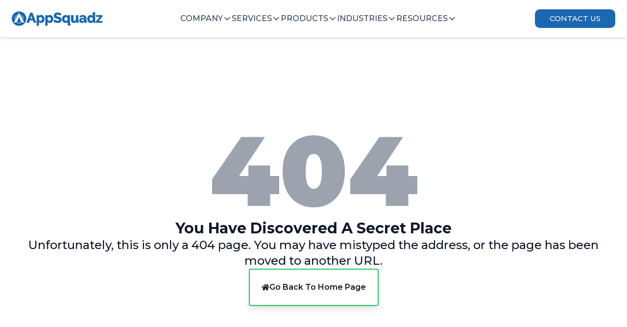

--- FILE ---
content_type: text/html; charset=utf-8
request_url: https://www.appsquadz.com/hire-drupal-developer
body_size: 14545
content:
<!DOCTYPE html>
<html lang="en" itemscope itemtype="http://schema.org/WebPage">
<head>
  <meta charset="UTF-8" />
  <link rel="icon" type="image/x-icon" href="/assets/favicon-2RC_fs0q.ico" />
  <meta name="viewport" content="width=device-width, initial-scale=1.0" />
 

  <meta name="google-site-verification" content="wGqpvWIl38GpwSqBjcOXkIZDtdgszn9sq1-LWzVk8UY" />

  <script async src="https://www.googletagmanager.com/gtag/js?id=AW-938671402"></script>

    <!-- <script async src="https://pagead2.googlesyndication.com/pagead/js/adsbygoogle.js?client=ca-pub-9399599794203988"
    crossorigin="anonymous"></script> -->

  <script>
    window.dataLayer = window.dataLayer || [];

    function gtag() {
      dataLayer.push(arguments);
    }
    gtag('js', new Date());
    gtag('config', 'AW-938671402');
  </script>

  <!-- Google tag (gtag.js) -->
  <script async src="https://www.googletagmanager.com/gtag/js?id=G-EPMTK4TWQQ"></script>

  <script type="text/javascript">
    (function (c, l, a, r, i, t, y) {
      c[a] = c[a] || function () { (c[a].q = c[a].q || []).push(arguments) };
      t = l.createElement(r); t.async = 1; t.src = "https://www.clarity.ms/tag/" + i;
      y = l.getElementsByTagName(r)[0]; y.parentNode.insertBefore(t, y);
    })
      (window, document, "clarity", "script", "q8jiphbybo");
  </script>



  <script>
    window.dataLayer = window.dataLayer || [];
    function gtag() { dataLayer.push(arguments); }
    gtag('js', new Date()); gtag('config', 'G-EPMTK4TWQQ'); </script>




  <script>function vqIt() { return 'fe'; }</script>
  <link rel='dns-prefetch' href='//t.visitorqueue.com' style='display: none !important;' />
  <script>function vqTrackId() { return '8b7f874b-8bb0-473f-954b-b6ae73365f91'; }
    (function (d, e) {
      var el = d.createElement(e);
      el.sa = function (an, av) { this.setAttribute(an, av); return this; };
      el.sa('id', 'vq_tracking').sa('src', '//t.visitorqueue.com/p/tracking.min.js?id=' + vqTrackId()).sa('async', 1).sa('data-id', vqTrackId());
      d.getElementsByTagName(e)[0].parentNode.appendChild(el);
    })(document, 'script');
  </script>
  <link rel='stylesheet' type='text/css'
    href="https://p.visitorqueue.com/styles/8b7f874b-8bb0-473f-954b-b6ae73365f91.css" id='vq_flick_styles' />
  <script>function vqTrackPc() { return 1; }</script>
  <script>(function (d, e) {
      var el = d.createElement(e);
      el.sa = function (an, av) { this.setAttribute(an, av); return this; };
      el.sa('id', 'vq_personalisation').sa('src', '//personalisation.visitorqueue.com/p/personalisation.min.js?id=' + vqTrackId()).sa('async', 1).sa('data-id', vqTrackId());
      d.getElementsByTagName(e)[0].parentNode.appendChild(el);
    })(document, 'script');
  </script>




  
  
   <meta name="viewport" content="width=device-width, initial-scale=1.0" />
    <meta name="robots" content="index, follow" />

    <meta name="geo.region" content="IN-UP" />

    <meta
      name="geo.placename"
      content="8th Floor, B Tower Bhutani Alphathum, Sector 90"
    />
    <meta name="geo.position" content="28.629343,77.379053" />
    <meta property="og:locale" content="en_US" />
    <meta property="og:type" content="Website" />
    <meta name="keywords" content=" " />
      <title data-head-manager="true">Hire Drupal Developers - Hire Drupal Developers India</title>
      <meta name="description" content="Are you looking to Hire Drupal developers to create end-to-end solutions? Hire dedicated Drupal developers in India from AppSquadz that will collaborate with you." data-head-manager="true" />
      <meta property="og:title" content="Hire Drupal Developers - Hire Drupal Developers India" data-head-manager="true" />
      <link rel="canonical" href="https://www.appsquadz.com/hire-drupal-developer" />
      <meta data-head-manager="true" property="og:url" content="https://www.appsquadz.com/hire-drupal-developer" />
      <meta property="og:description" content="Are you looking to Hire Drupal developers to create end-to-end solutions? Hire dedicated Drupal developers in India from AppSquadz that will collaborate with you."data-head-manager="true" />
     
      <link rel="stylesheet" href="/src/index.css" />
  <script type="module" crossorigin src="/assets/index-BR-fl5te.js"></script>
  <link rel="stylesheet" crossorigin href="/assets/index-B61AskgP.css">
</head>

<body>
  <div id="root"><div class="min-h-screen "><div class="relative flex flex-1 flex-col "><div><div><div class="  md:block hidden"><div class="flex relative w-full z-[25] bg-white shadow-md justify-between items-center px-[24px] py-[8px] "><a class="w-[15%] " href="/"><img src="/assets/appsqaudz-logo-blue-D0g7SnUT.svg" class="w-[100%] h-[60px]" loading="lazy" alt="logo"/></a><div class=" md:block md:w-auto " id="Header-default"><ul class="font-medium flex  gap-[28px] "><li class="  text-slate-800"><a class="flex gap-[8px] items-center text-[15px] lg:text-[16px] text-slate-700 cursor-pointer leading-[32px] font-[500] uppercase" aria-current="page" href="/hire-drupal-developer">Company<svg stroke="currentColor" fill="currentColor" stroke-width="0" viewBox="0 0 512 512" class="text-[18px] transition-transform transform   duration-500 ease-in-out" height="1em" width="1em" xmlns="http://www.w3.org/2000/svg"><path d="M256 294.1L383 167c9.4-9.4 24.6-9.4 33.9 0s9.3 24.6 0 34L273 345c-9.1 9.1-23.7 9.3-33.1.7L95 201.1c-4.7-4.7-7-10.9-7-17s2.3-12.3 7-17c9.4-9.4 24.6-9.4 33.9 0l127.1 127z"></path></svg></a></li><li class="  text-slate-800"><a class="flex gap-[8px] items-center text-[15px] lg:text-[16px] text-slate-700 cursor-pointer leading-[32px] font-[500] uppercase" href="/hire-drupal-developer">Services<svg stroke="currentColor" fill="currentColor" stroke-width="0" viewBox="0 0 512 512" class="text-[18px] transition-transform transform  duration-500 ease-in-out" height="1em" width="1em" xmlns="http://www.w3.org/2000/svg"><path d="M256 294.1L383 167c9.4-9.4 24.6-9.4 33.9 0s9.3 24.6 0 34L273 345c-9.1 9.1-23.7 9.3-33.1.7L95 201.1c-4.7-4.7-7-10.9-7-17s2.3-12.3 7-17c9.4-9.4 24.6-9.4 33.9 0l127.1 127z"></path></svg></a></li><li class="  text-slate-800"><a class="flex gap-[8px] items-center text-[15px] lg:text-[16px] text-slate-700 cursor-pointer leading-[32px] font-[500] uppercase" href="/hire-drupal-developer">Products<svg stroke="currentColor" fill="currentColor" stroke-width="0" viewBox="0 0 512 512" class="text-[18px] transition-transform transform  duration-500 ease-in-out" height="1em" width="1em" xmlns="http://www.w3.org/2000/svg"><path d="M256 294.1L383 167c9.4-9.4 24.6-9.4 33.9 0s9.3 24.6 0 34L273 345c-9.1 9.1-23.7 9.3-33.1.7L95 201.1c-4.7-4.7-7-10.9-7-17s2.3-12.3 7-17c9.4-9.4 24.6-9.4 33.9 0l127.1 127z"></path></svg></a></li><li class="  text-slate-800"><a class="flex gap-[8px] items-center text-[15px] lg:text-[16px] text-slate-700 cursor-pointer leading-[32px] font-[500] uppercase" href="/hire-drupal-developer">Industries<svg stroke="currentColor" fill="currentColor" stroke-width="0" viewBox="0 0 512 512" class="text-[18px] transition-transform transform  duration-500 ease-in-out" height="1em" width="1em" xmlns="http://www.w3.org/2000/svg"><path d="M256 294.1L383 167c9.4-9.4 24.6-9.4 33.9 0s9.3 24.6 0 34L273 345c-9.1 9.1-23.7 9.3-33.1.7L95 201.1c-4.7-4.7-7-10.9-7-17s2.3-12.3 7-17c9.4-9.4 24.6-9.4 33.9 0l127.1 127z"></path></svg></a></li><li class="  text-slate-800"><a class="flex items-center gap-[8px] text-[15px] lg:text-[16px] text-slate-700 cursor-pointer leading-[32px] font-[500] uppercase" href="/hire-drupal-developer">Resources<svg stroke="currentColor" fill="currentColor" stroke-width="0" viewBox="0 0 512 512" class="text-[18px] transition-transform transform  duration-500 ease-in-out" height="1em" width="1em" xmlns="http://www.w3.org/2000/svg"><path d="M256 294.1L383 167c9.4-9.4 24.6-9.4 33.9 0s9.3 24.6 0 34L273 345c-9.1 9.1-23.7 9.3-33.1.7L95 201.1c-4.7-4.7-7-10.9-7-17s2.3-12.3 7-17c9.4-9.4 24.6-9.4 33.9 0l127.1 127z"></path></svg></a></li></ul></div><div><a href="/contact"><button class=" bg-[#1b67b2] text-white rounded-[10px] uppercase
 duration-500 font-[500] text-[15px] lg:text-[15px] px-[30px] py-[8px] flex items-center justify-center whitespace-nowrap">Contact Us</button></a></div></div></div><div class="fixed right-0 left-0 top-0 z-[998]  bg-white"><nav class="relative md:hidden"><div class="flex items-center justify-between px-5 py-3 bg-white"><a href="/"><img src="/assets/appsqaudz-logo-blue-D0g7SnUT.svg" class="w-[50%]" loading="lazy" alt="logo"/></a><div class="cursor-pointer"><span class="text-[27px]"><svg stroke="currentColor" fill="none" stroke-width="0" viewBox="0 0 15 15" height="1em" width="1em" xmlns="http://www.w3.org/2000/svg"><path fill-rule="evenodd" clip-rule="evenodd" d="M1.5 3C1.22386 3 1 3.22386 1 3.5C1 3.77614 1.22386 4 1.5 4H13.5C13.7761 4 14 3.77614 14 3.5C14 3.22386 13.7761 3 13.5 3H1.5ZM1 7.5C1 7.22386 1.22386 7 1.5 7H13.5C13.7761 7 14 7.22386 14 7.5C14 7.77614 13.7761 8 13.5 8H1.5C1.22386 8 1 7.77614 1 7.5ZM1 11.5C1 11.2239 1.22386 11 1.5 11H13.5C13.7761 11 14 11.2239 14 11.5C14 11.7761 13.7761 12 13.5 12H1.5C1.22386 12 1 11.7761 1 11.5Z" fill="currentColor"></path></svg></span></div></div></nav></div><div class="pt-[64px] relative md:hidden z-[-1] h-[64px]"></div></div></div><main class=""><div><main class="flex items-center justify-center w-full min-h-screen py-8 text-gray-900 page md:py-16 "><div class="relative flex flex-col items-center w-full gap-8 px-8 md:px-18 xl:px-40 md:gap-16"><h1 class="text-9xl md:text-[200px] w-full select-none  text-center font-black  text-gray-400">404</h1><p class="text-3xl font-bold capitalize">You have discovered a secret place</p><p class="text-2xl font-medium break-words text-center text-dull">Unfortunately, this is only a 404 page. You may have mistyped the address, or the page has been moved to another URL.</p><div class="flex flex-col justify-center w-full gap-8 md:flex-row md:gap-32 xl:px-16"><a class="rounded flex w-full md:w-fit group items-center gap-4 justify-center border-2 border-green-500 font-semibold hover:bg-green-500 p-3 md:p-6 capitalize focus:outline-none hover:scale-105 active:scale-90 shadow-lg hover:shadow-xl " href="/"><span><svg stroke="currentColor" fill="currentColor" stroke-width="0" viewBox="0 0 576 512" height="1em" width="1em" xmlns="http://www.w3.org/2000/svg"><path d="M280.37 148.26L96 300.11V464a16 16 0 0 0 16 16l112.06-.29a16 16 0 0 0 15.92-16V368a16 16 0 0 1 16-16h64a16 16 0 0 1 16 16v95.64a16 16 0 0 0 16 16.05L464 480a16 16 0 0 0 16-16V300L295.67 148.26a12.19 12.19 0 0 0-15.3 0zM571.6 251.47L488 182.56V44.05a12 12 0 0 0-12-12h-56a12 12 0 0 0-12 12v72.61L318.47 43a48 48 0 0 0-61 0L4.34 251.47a12 12 0 0 0-1.6 16.9l25.5 31A12 12 0 0 0 45.15 301l235.22-193.74a12.19 12.19 0 0 1 15.3 0L530.9 301a12 12 0 0 0 16.9-1.6l25.5-31a12 12 0 0 0-1.7-16.93z"></path></svg></span>Go back to Home Page</a></div></div></main></div></main><div><footer class="bg-slate-100 py-[30px] "><div class="mx-auto   flex flex-col md:flex-row px-[20px] max-w-[90%] "><div class="grid grid-cols-1 md:grid-cols-3 gap-[15px] px-[12px] md:px-4 py-3 lg:py-3 "><div class="max-w-[90%]"><p class="mb-3 text-[15px] gap-[12px] flex leading-[23px] font-[400] text-black  "><img src="/assets/india-flag-icon-FTIgyr9Q.svg" alt="" class="w-[30px]"/><span class="text-[18px] leading-[23px] font-[600] text-black ">India (Noida) HQ</span></p><p class=" text-slate-800 text-[16px] font-[500] ">8th Floor, Tower B, Bhutani Alphathum, Sector 90, Noida, Uttar Pradesh- 201305</p><a class="text-slate-800 font-[600] text-[16px] hover:underline hover:text-[#1b67b2]" href="tel:+91-9711440630">+91-9711440630</a><br/></div><div class="max-w-[90%]"><p class="mb-3 text-[15px] gap-[12px] flex leading-[23px] font-[400] text-black  "><img src="/assets/india-flag-icon-FTIgyr9Q.svg" alt="" class="w-[30px]"/><span class="text-[18px] leading-[23px] font-[600] text-black ">India (Hyderabad)</span></p><p class=" text-slate-800 text-[16px] font-[500] ">Rajapushpa Summit, ISB Rd, Financial District, Gachibowli, Nanakramguda, Telangana- 500032</p><a class="text-slate-800 font-[600] text-[16px] hover:underline hover:text-[#1b67b2]" href="tel:+91-9711440630">+91-9711440630</a><br/></div><div class="max-w-[90%]"><p class="mb-3 text-[15px] gap-[12px] flex leading-[23px] font-[400] text-black  "><img src="/assets/india-flag-icon-FTIgyr9Q.svg" alt="" class="w-[30px]"/><span class="text-[18px] leading-[23px] font-[600] text-black ">India (Chennai)</span></p><p class=" text-slate-800 text-[16px] font-[500] ">7th Floor: 141, Kandanchavadi, Perungudi, Rajiv Gandhi Salai (OMR), Chennai, Tamil Nadu- 600096</p><a class="text-slate-800 font-[600] text-[16px] hover:underline hover:text-[#1b67b2]" href="tel:+91-9711440630">+91-9711440630</a><br/></div><div class="max-w-[90%]"><p class="mb-3 text-[15px] gap-[12px] flex leading-[23px] font-[400] text-black  "><img src="/assets/united-states-flag-icon-CF9xdZlt.svg" alt="" class="w-[30px]"/><span class="text-[18px] leading-[23px] font-[600] text-black ">USA</span></p><p class=" text-slate-800 text-[16px] font-[500] ">2203 Milford Rd, East Stroudsburg, PA 18301, United States</p><a class="text-slate-800 font-[600] text-[16px] hover:underline hover:text-[#1b67b2]" href="tel:+1-570-234-9288">+1-570-234-9288</a><br/><a class="text-slate-800 font-[600] text-[16px] hover:underline hover:text-[#1b67b2]" href="tel:+1-570-994-3526">+1-570-994-3526</a></div><div class="max-w-[90%]"><p class="mb-3 text-[15px] gap-[12px] flex leading-[23px] font-[400] text-black  "><img src="data:image/svg+xml,%3c?xml%20version=&#x27;1.0&#x27;%20encoding=&#x27;utf-8&#x27;?%3e%3csvg%20version=&#x27;1.1&#x27;%20id=&#x27;Layer_1&#x27;%20xmlns=&#x27;http://www.w3.org/2000/svg&#x27;%20xmlns:xlink=&#x27;http://www.w3.org/1999/xlink&#x27;%20x=&#x27;0px&#x27;%20y=&#x27;0px&#x27;%20viewBox=&#x27;0%200%2055.2%2038.4&#x27;%20style=&#x27;enable-background:new%200%200%2055.2%2038.4&#x27;%20xml:space=&#x27;preserve&#x27;%3e%3cstyle%20type=&#x27;text/css&#x27;%3e.st0{fill:%23FEFEFE;}%20.st1{fill:%23C8102E;}%20.st2{fill:%23012169;}%3c/style%3e%3cg%3e%3cpath%20class=&#x27;st0&#x27;%20d=&#x27;M2.87,38.4h49.46c1.59-0.09,2.87-1.42,2.87-3.03V3.03c0-1.66-1.35-3.02-3.01-3.03H3.01%20C1.35,0.01,0,1.37,0,3.03v32.33C0,36.98,1.28,38.31,2.87,38.4L2.87,38.4z&#x27;/%3e%3cpolygon%20class=&#x27;st1&#x27;%20points=&#x27;23.74,23.03%2023.74,38.4%2031.42,38.4%2031.42,23.03%2055.2,23.03%2055.2,15.35%2031.42,15.35%2031.42,0%2023.74,0%2023.74,15.35%200,15.35%200,23.03%2023.74,23.03&#x27;/%3e%3cpath%20class=&#x27;st2&#x27;%20d=&#x27;M33.98,12.43V0h18.23c1.26,0.02,2.34,0.81,2.78,1.92L33.98,12.43L33.98,12.43z&#x27;/%3e%3cpath%20class=&#x27;st2&#x27;%20d=&#x27;M33.98,25.97V38.4h18.35c1.21-0.07,2.23-0.85,2.66-1.92L33.98,25.97L33.98,25.97z&#x27;/%3e%3cpath%20class=&#x27;st2&#x27;%20d=&#x27;M21.18,25.97V38.4H2.87c-1.21-0.07-2.24-0.85-2.66-1.94L21.18,25.97L21.18,25.97z&#x27;/%3e%3cpath%20class=&#x27;st2&#x27;%20d=&#x27;M21.18,12.43V0H2.99C1.73,0.02,0.64,0.82,0.21,1.94L21.18,12.43L21.18,12.43z&#x27;/%3e%3cpolygon%20class=&#x27;st2&#x27;%20points=&#x27;0,12.8%207.65,12.8%200,8.97%200,12.8&#x27;/%3e%3cpolygon%20class=&#x27;st2&#x27;%20points=&#x27;55.2,12.8%2047.51,12.8%2055.2,8.95%2055.2,12.8&#x27;/%3e%3cpolygon%20class=&#x27;st2&#x27;%20points=&#x27;55.2,25.6%2047.51,25.6%2055.2,29.45%2055.2,25.6&#x27;/%3e%3cpolygon%20class=&#x27;st2&#x27;%20points=&#x27;0,25.6%207.65,25.6%200,29.43%200,25.6&#x27;/%3e%3cpolygon%20class=&#x27;st1&#x27;%20points=&#x27;55.2,3.25%2036.15,12.8%2040.41,12.8%2055.2,5.4%2055.2,3.25&#x27;/%3e%3cpolygon%20class=&#x27;st1&#x27;%20points=&#x27;19.01,25.6%2014.75,25.6%200,32.98%200,35.13%2019.05,25.6%2019.01,25.6&#x27;/%3e%3cpolygon%20class=&#x27;st1&#x27;%20points=&#x27;10.52,12.81%2014.78,12.81%200,5.41%200,7.55%2010.52,12.81&#x27;/%3e%3cpolygon%20class=&#x27;st1&#x27;%20points=&#x27;44.63,25.59%2040.37,25.59%2055.2,33.02%2055.2,30.88%2044.63,25.59&#x27;/%3e%3c/g%3e%3c/svg%3e" alt="" class="w-[30px]"/><span class="text-[18px] leading-[23px] font-[600] text-black ">UK</span></p><p class=" text-slate-800 text-[16px] font-[500] ">3rd Floor, 207 Regent Street, London, Greater London- W1B 3HH United Kingdom</p><br/></div><div class="max-w-[90%]"><p class="mb-3 text-[15px] gap-[12px] flex leading-[23px] font-[400] text-black  "><img src="data:image/svg+xml,%3c?xml%20version=&#x27;1.0&#x27;%20encoding=&#x27;iso-8859-1&#x27;?%3e%3c!--%20Uploaded%20to:%20SVG%20Repo,%20www.svgrepo.com,%20Generator:%20SVG%20Repo%20Mixer%20Tools%20--%3e%3csvg%20version=&#x27;1.1&#x27;%20id=&#x27;Layer_1&#x27;%20xmlns=&#x27;http://www.w3.org/2000/svg&#x27;%20xmlns:xlink=&#x27;http://www.w3.org/1999/xlink&#x27;%20viewBox=&#x27;0%200%20512.001%20512.001&#x27;%20xml:space=&#x27;preserve&#x27;%3e%3cpath%20style=&#x27;fill:%2373AF00;&#x27;%20d=&#x27;M473.655,88.276H158.897v111.816H512v-73.471C512,105.443,494.833,88.276,473.655,88.276z&#x27;/%3e%3cpath%20style=&#x27;fill:%23464655;&#x27;%20d=&#x27;M158.897,423.724h314.759c21.177,0,38.345-17.167,38.345-38.345v-73.471H158.897V423.724z&#x27;/%3e%3crect%20x=&#x27;158.9&#x27;%20y=&#x27;200.09&#x27;%20style=&#x27;fill:%23F5F5F5;&#x27;%20width=&#x27;353.1&#x27;%20height=&#x27;111.81&#x27;/%3e%3cpath%20style=&#x27;fill:%23FF4B55;&#x27;%20d=&#x27;M38.345,88.276C17.167,88.276,0,105.443,0,126.621V385.38c0,21.177,17.167,38.345,38.345,38.345%20h120.552V88.276H38.345z&#x27;/%3e%3c/svg%3e" alt="" class="w-[30px]"/><span class="text-[18px] leading-[23px] font-[600] text-black ">UAE</span></p><p class=" text-slate-800 text-[16px] font-[500] ">Office 2504, IRIS Bay Tower, Business Bay, Dubai, United Arab Emirates</p><br/></div><div class="max-w-[90%]"><p class="mb-3 text-[15px] gap-[12px] flex leading-[23px] font-[400] text-black  "><img src="[data-uri]" alt="" class="w-[30px]"/><span class="text-[18px] leading-[23px] font-[600] text-black ">Malaysia</span></p><p class=" text-slate-800 text-[16px] font-[500] ">1513A, Wisma UOA 2, Jalan Pinang 50450 Kuala Lumpur W.P. Malaysia</p><br/></div></div></div></footer><footer class="bg-slate-100 "><div class=" max-w-[90%] mx-auto px-[20px]"><div class="grid grid-cols-1  xs:grid-cols-2  sm:grid-cols-3  md:grid-cols-5 gap-[15px] px-[12px] md:px-4  mx-auto py-3 lg:py-3 "><div><p class="mb-3 text-[18px] uppercase leading-[28px] font-[600] text-slate-800 ">Company</p><ul class="font-medium "><li class="mb-2"><a class=" text-slate-800 text-[15px] font-[500] whitespace-nowrap hover:underline hover:text-blue-600 hover:scale-105 duration-500 text-wrap" href="/about">About Us</a></li></ul><ul class="font-medium "><li class="mb-2"><a class=" text-slate-800 text-[15px] font-[500] whitespace-nowrap hover:underline hover:text-blue-600 hover:scale-105 duration-500 text-wrap" href="/team">Our Team</a></li></ul><ul class="font-medium "><li class="mb-2"><a class=" text-slate-800 text-[15px] font-[500] whitespace-nowrap hover:underline hover:text-blue-600 hover:scale-105 duration-500 text-wrap" href="/work-culture">Work Culture</a></li></ul><ul class="font-medium "><li class="mb-2"><a class=" text-slate-800 text-[15px] font-[500] whitespace-nowrap hover:underline hover:text-blue-600 hover:scale-105 duration-500 text-wrap" href="/careers">Careers</a></li></ul><ul class="font-medium "><li class="mb-2"><a class=" text-slate-800 text-[15px] font-[500] whitespace-nowrap hover:underline hover:text-blue-600 hover:scale-105 duration-500 text-wrap" href="/partner">Our Partners</a></li></ul><ul class="font-medium "><li class="mb-2"><a class=" text-slate-800 text-[15px] font-[500] whitespace-nowrap hover:underline hover:text-blue-600 hover:scale-105 duration-500 text-wrap" href="/event-webinar">Event Webinar</a></li></ul></div><div><p class="mb-3 text-[18px] uppercase leading-[28px] font-[600] text-slate-800 ">AI &amp; Cloud</p><ul class="font-medium "><li class="mb-2"><a class=" text-slate-800 text-[15px] font-[500] whitespace-nowrap hover:underline hover:text-blue-600 hover:scale-105 duration-500 text-wrap" href="/amazon-web-services">AWS</a></li></ul><ul class="font-medium "><li class="mb-2"><a class=" text-slate-800 text-[15px] font-[500] whitespace-nowrap hover:underline hover:text-blue-600 hover:scale-105 duration-500 text-wrap" href="/cybersecurity">Cybersecurity</a></li></ul><ul class="font-medium "><li class="mb-2"><a class=" text-slate-800 text-[15px] font-[500] whitespace-nowrap hover:underline hover:text-blue-600 hover:scale-105 duration-500 text-wrap" href="/gen-ai">Gen Ai</a></li></ul><ul class="font-medium "><li class="mb-2"><a class=" text-slate-800 text-[15px] font-[500] whitespace-nowrap hover:underline hover:text-blue-600 hover:scale-105 duration-500 text-wrap" href="/cloud-migration-modernization">Cloud Migration &amp; Modernization</a></li></ul><ul class="font-medium "><li class="mb-2"><a class=" text-slate-800 text-[15px] font-[500] whitespace-nowrap hover:underline hover:text-blue-600 hover:scale-105 duration-500 text-wrap" href="/security-compliance">Security &amp; Compliance</a></li></ul><ul class="font-medium "><li class="mb-2"><a class=" text-slate-800 text-[15px] font-[500] whitespace-nowrap hover:underline hover:text-blue-600 hover:scale-105 duration-500 text-wrap" href="/devops">DevOps</a></li></ul><ul class="font-medium "><li class="mb-2"><a class=" text-slate-800 text-[15px] font-[500] whitespace-nowrap hover:underline hover:text-blue-600 hover:scale-105 duration-500 text-wrap" href="/devsecops">DevSecOps</a></li></ul><ul class="font-medium "><li class="mb-2"><a class=" text-slate-800 text-[15px] font-[500] whitespace-nowrap hover:underline hover:text-blue-600 hover:scale-105 duration-500 text-wrap" href="/cloud-architecture-review">Cloud Architecture Review</a></li></ul></div><div><p class="mb-3 text-[18px] uppercase leading-[28px] font-[600] text-slate-800 ">Design &amp; Development</p><ul class="font-medium "><li class="mb-2"><a class=" text-slate-800 text-[15px] font-[500] whitespace-nowrap hover:underline hover:text-blue-600 hover:scale-105 duration-500 text-wrap" href="/mobile-application-development-company">Mobile App Development</a></li></ul><ul class="font-medium "><li class="mb-2"><a class=" text-slate-800 text-[15px] font-[500] whitespace-nowrap hover:underline hover:text-blue-600 hover:scale-105 duration-500 text-wrap" href="/native-app-development">Native App Development</a></li></ul><ul class="font-medium "><li class="mb-2"><a class=" text-slate-800 text-[15px] font-[500] whitespace-nowrap hover:underline hover:text-blue-600 hover:scale-105 duration-500 text-wrap" href="/software-development">Software Development</a></li></ul><ul class="font-medium "><li class="mb-2"><a class=" text-slate-800 text-[15px] font-[500] whitespace-nowrap hover:underline hover:text-blue-600 hover:scale-105 duration-500 text-wrap" href="/cross-platform-app-development">Cross Platform Development</a></li></ul><ul class="font-medium "><li class="mb-2"><a class=" text-slate-800 text-[15px] font-[500] whitespace-nowrap hover:underline hover:text-blue-600 hover:scale-105 duration-500 text-wrap" href="/iot-app-development">IOT Development</a></li></ul><ul class="font-medium "><li class="mb-2"><a class=" text-slate-800 text-[15px] font-[500] whitespace-nowrap hover:underline hover:text-blue-600 hover:scale-105 duration-500 text-wrap" href="/ui-ux-design">UI/UX Designing</a></li></ul><ul class="font-medium "><li class="mb-2"><a class=" text-slate-800 text-[15px] font-[500] whitespace-nowrap hover:underline hover:text-blue-600 hover:scale-105 duration-500 text-wrap" href="/frontend-designing-development">Frontend Development</a></li></ul><ul class="font-medium "><li class="mb-2"><a class=" text-slate-800 text-[15px] font-[500] whitespace-nowrap hover:underline hover:text-blue-600 hover:scale-105 duration-500 text-wrap" href="/backend-development">Backend Development</a></li></ul></div><div><p class="mb-3 text-[18px] uppercase leading-[28px] font-[600] text-slate-800 ">Digital &amp; IT Solutions</p><ul class="font-medium "><li class="mb-2"><a class=" text-slate-800 text-[15px] font-[500] whitespace-nowrap hover:underline hover:text-blue-600 hover:scale-105 duration-500 text-wrap" href="/digital-transformation">Digital Transformation</a></li></ul><ul class="font-medium "><li class="mb-2"><a class=" text-slate-800 text-[15px] font-[500] whitespace-nowrap hover:underline hover:text-blue-600 hover:scale-105 duration-500 text-wrap" href="/manage-it-services">Managed It Services</a></li></ul><ul class="font-medium "><li class="mb-2"><a class=" text-slate-800 text-[15px] font-[500] whitespace-nowrap hover:underline hover:text-blue-600 hover:scale-105 duration-500 text-wrap" href="/streaming-services">Streaming Services</a></li></ul><ul class="font-medium "><li class="mb-2"><a class=" text-slate-800 text-[15px] font-[500] whitespace-nowrap hover:underline hover:text-blue-600 hover:scale-105 duration-500 text-wrap" href="/digital-marketing">Digital Marketing Services</a></li></ul><ul class="font-medium "><li class="mb-2"><a class=" text-slate-800 text-[15px] font-[500] whitespace-nowrap hover:underline hover:text-blue-600 hover:scale-105 duration-500 text-wrap" href="/cloud-engineering">Cloud Engineering</a></li></ul></div><div><p class="mb-3 text-[18px] uppercase leading-[28px] font-[600] text-slate-800 ">Customer Success</p><ul class="font-medium "><li class="mb-2"><a class=" text-slate-800 text-[15px] font-[500] whitespace-nowrap hover:underline hover:text-blue-600 hover:scale-105 duration-500 text-wrap" href="/case-study">Case Studies</a></li></ul><ul class="font-medium "><li class="mb-2"><a class=" text-slate-800 text-[15px] font-[500] whitespace-nowrap hover:underline hover:text-blue-600 hover:scale-105 duration-500 text-wrap" href="/portfolio">Portfolio</a></li></ul><ul class="font-medium "><li class="mb-2"><a class=" text-slate-800 text-[15px] font-[500] whitespace-nowrap hover:underline hover:text-blue-600 hover:scale-105 duration-500 text-wrap" href="/testimonials">Testimonials</a></li></ul><ul class="font-medium "><li class="mb-2"><a class=" text-slate-800 text-[15px] font-[500] whitespace-nowrap hover:underline hover:text-blue-600 hover:scale-105 duration-500 text-wrap" href="https://appsquadz.com/blog">Blog</a></li></ul><ul class="font-medium "><li class="mb-2"><a class=" text-slate-800 text-[15px] font-[500] whitespace-nowrap hover:underline hover:text-blue-600 hover:scale-105 duration-500 text-wrap" href="/outsource">Outsource</a></li></ul></div></div></div><hr class="my-3 h-[2px] text-black bg-slate-400/90 z-[50] mx-auto lg:my-3 max-w-[90%]"/><div class="flex flex-col md:flex-row items-center justify-around gap-[12px] pb-[20px] px-[12px]"><div class="flex flex-row gap-[8px]"><img src="[data-uri]" alt="" class="w-[80px] md:w-[75px]"/><img src="[data-uri]" alt="" class="w-[80px] md:w-[75px]"/><img src="[data-uri]" alt="" class="w-[80px] md:w-[75px]"/></div><span class="text-md  text-slate-800  text-start flex gap-[12px] items-center"><img src="/assets/appsqaudz-logo-blue-D0g7SnUT.svg" class="w-[100px]" loading="lazy" alt="logo"/><span class="font-medium text-[15px]"> <!-- -->2014-<!-- -->2026<!-- --> |<!-- --> <a href="/terms-conditions"><span class="hover:text-[#1b67b2] hover:underline


">Terms &amp; Conditions</span></a> <!-- -->|<!-- --> <a href="/privacy-policy"><span class="hover:text-[#1b67b2] hover:underline


">Privacy Policy</span></a> <!-- -->|<!-- --> <a href="/sitemap"><span class="hover:text-[#1b67b2] hover:underline


">Sitemap</span></a></span></span><div class="flex mt-4 space-x-5 sm:justify-center sm:mt-0"><a aria-label="Visit AppSquadz on LinkedIn" class="text-slate-800 text-[22px] " href="https://www.linkedin.com/company/appsquadz"><svg stroke="currentColor" fill="currentColor" stroke-width="0" viewBox="0 0 448 512" height="1em" width="1em" xmlns="http://www.w3.org/2000/svg"><path d="M100.28 448H7.4V148.9h92.88zM53.79 108.1C24.09 108.1 0 83.5 0 53.8a53.79 53.79 0 0 1 107.58 0c0 29.7-24.1 54.3-53.79 54.3zM447.9 448h-92.68V302.4c0-34.7-.7-79.2-48.29-79.2-48.29 0-55.69 37.7-55.69 76.7V448h-92.78V148.9h89.08v40.8h1.3c12.4-23.5 42.69-48.3 87.88-48.3 94 0 111.28 61.9 111.28 142.3V448z"></path></svg></a><a aria-label="Visit AppSquadz on Facebook" class="text-slate-800 text-[22px] " href="https://www.facebook.com/appsquadz/"><svg stroke="currentColor" fill="currentColor" stroke-width="0" viewBox="0 0 320 512" height="1em" width="1em" xmlns="http://www.w3.org/2000/svg"><path d="M80 299.3V512H196V299.3h86.5l18-97.8H196V166.9c0-51.7 20.3-71.5 72.7-71.5c16.3 0 29.4 .4 37 1.2V7.9C291.4 4 256.4 0 236.2 0C129.3 0 80 50.5 80 159.4v42.1H14v97.8H80z"></path></svg></a><a aria-label="Visit AppSquadz on Youtube" class="text-slate-800 text-[20px]  " href="https://www.youtube.com/channel/UCQzbsdUnau1scChDYhHd4Eg"><svg stroke="currentColor" fill="currentColor" stroke-width="0" viewBox="0 0 512 512" height="1em" width="1em" xmlns="http://www.w3.org/2000/svg"><path d="M508.64 148.79c0-45-33.1-81.2-74-81.2C379.24 65 322.74 64 265 64h-18c-57.6 0-114.2 1-169.6 3.6C36.6 67.6 3.5 104 3.5 149 1 184.59-.06 220.19 0 255.79q-.15 53.4 3.4 106.9c0 45 33.1 81.5 73.9 81.5 58.2 2.7 117.9 3.9 178.6 3.8q91.2.3 178.6-3.8c40.9 0 74-36.5 74-81.5 2.4-35.7 3.5-71.3 3.4-107q.34-53.4-3.26-106.9zM207 353.89v-196.5l145 98.2z"></path></svg></a><a aria-label="Visit AppSquadz on X" class="text-slate-800 text-[20px] " href="https://x.com/appsquadz"><svg stroke="currentColor" fill="currentColor" stroke-width="0" viewBox="0 0 16 16" height="1em" width="1em" xmlns="http://www.w3.org/2000/svg"><path d="M12.6.75h2.454l-5.36 6.142L16 15.25h-4.937l-3.867-5.07-4.425 5.07H.316l5.733-6.57L0 .75h5.063l3.495 4.633L12.601.75Zm-.86 13.028h1.36L4.323 2.145H2.865z"></path></svg></a><a aria-label="Visit AppSquadz on Instagram" class="text-slate-800 text-[22px] " href="https://www.instagram.com/appsquadz/"><svg stroke="currentColor" fill="currentColor" stroke-width="0" viewBox="0 0 24 24" height="1em" width="1em" xmlns="http://www.w3.org/2000/svg"><path d="M13.0281 2.00073C14.1535 2.00259 14.7238 2.00855 15.2166 2.02322L15.4107 2.02956C15.6349 2.03753 15.8561 2.04753 16.1228 2.06003C17.1869 2.1092 17.9128 2.27753 18.5503 2.52503C19.2094 2.7792 19.7661 3.12253 20.3219 3.67837C20.8769 4.2342 21.2203 4.79253 21.4753 5.45003C21.7219 6.0867 21.8903 6.81337 21.9403 7.87753C21.9522 8.1442 21.9618 8.3654 21.9697 8.58964L21.976 8.78373C21.9906 9.27647 21.9973 9.84686 21.9994 10.9723L22.0002 11.7179C22.0003 11.809 22.0003 11.903 22.0003 12L22.0002 12.2821L21.9996 13.0278C21.9977 14.1532 21.9918 14.7236 21.9771 15.2163L21.9707 15.4104C21.9628 15.6347 21.9528 15.8559 21.9403 16.1225C21.8911 17.1867 21.7219 17.9125 21.4753 18.55C21.2211 19.2092 20.8769 19.7659 20.3219 20.3217C19.7661 20.8767 19.2069 21.22 18.5503 21.475C17.9128 21.7217 17.1869 21.89 16.1228 21.94C15.8561 21.9519 15.6349 21.9616 15.4107 21.9694L15.2166 21.9757C14.7238 21.9904 14.1535 21.997 13.0281 21.9992L12.2824 22C12.1913 22 12.0973 22 12.0003 22L11.7182 22L10.9725 21.9993C9.8471 21.9975 9.27672 21.9915 8.78397 21.9768L8.58989 21.9705C8.36564 21.9625 8.14444 21.9525 7.87778 21.94C6.81361 21.8909 6.08861 21.7217 5.45028 21.475C4.79194 21.2209 4.23444 20.8767 3.67861 20.3217C3.12278 19.7659 2.78028 19.2067 2.52528 18.55C2.27778 17.9125 2.11028 17.1867 2.06028 16.1225C2.0484 15.8559 2.03871 15.6347 2.03086 15.4104L2.02457 15.2163C2.00994 14.7236 2.00327 14.1532 2.00111 13.0278L2.00098 10.9723C2.00284 9.84686 2.00879 9.27647 2.02346 8.78373L2.02981 8.58964C2.03778 8.3654 2.04778 8.1442 2.06028 7.87753C2.10944 6.81253 2.27778 6.08753 2.52528 5.45003C2.77944 4.7917 3.12278 4.2342 3.67861 3.67837C4.23444 3.12253 4.79278 2.78003 5.45028 2.52503C6.08778 2.27753 6.81278 2.11003 7.87778 2.06003C8.14444 2.04816 8.36564 2.03847 8.58989 2.03062L8.78397 2.02433C9.27672 2.00969 9.8471 2.00302 10.9725 2.00086L13.0281 2.00073ZM12.0003 7.00003C9.23738 7.00003 7.00028 9.23956 7.00028 12C7.00028 14.7629 9.23981 17 12.0003 17C14.7632 17 17.0003 14.7605 17.0003 12C17.0003 9.23713 14.7607 7.00003 12.0003 7.00003ZM12.0003 9.00003C13.6572 9.00003 15.0003 10.3427 15.0003 12C15.0003 13.6569 13.6576 15 12.0003 15C10.3434 15 9.00028 13.6574 9.00028 12C9.00028 10.3431 10.3429 9.00003 12.0003 9.00003ZM17.2503 5.50003C16.561 5.50003 16.0003 6.05994 16.0003 6.74918C16.0003 7.43843 16.5602 7.9992 17.2503 7.9992C17.9395 7.9992 18.5003 7.4393 18.5003 6.74918C18.5003 6.05994 17.9386 5.49917 17.2503 5.50003Z"></path></svg></a></div></div></footer></div></div></div></div>




  <!-- Ad-Unit-1 -->
  <ins class="adsbygoogle" style="display:block" data-ad-client="ca-pub-9399599794203988" data-ad-slot="9975170352"
    data-ad-format="auto" data-full-width-responsive="true"></ins>
  <script>
    (adsbygoogle = window.adsbygoogle || []).push({});
  </script>

<script>window.$zoho=window.$zoho || {};$zoho.salesiq=$zoho.salesiq||{ready:function(){}}</script><script id="zsiqscript" src="https://salesiq.zohopublic.in/widget?wc=siqf9147ccd52a9fc507b017ece06b1c060652d7510091e0495f97ec3f6b9c20c3c0bb940d90567b4ddf928d1647dd89db4" defer></script>

  <script
    type="text/javascript">var $zoho = $zoho || {}; $zoho.salesiq = $zoho.salesiq || { widgetcode: "siqf9147ccd52a9fc507b017ece06b1c060652d7510091e0495f97ec3f6b9c20c3c0bb940d90567b4ddf928d1647dd89db4", values: {}, ready: function () { $zoho.salesiq.floatbutton.visible("hide"); } }; var d = document; s = d.createElement("script"); s.type = "text/javascript"; s.id = "zsiqscript"; s.defer = true; s.src = "https://salesiq.zoho.in/widget"; t = d.getElementsByTagName("script")[0]; t.parentNode.insertBefore(s, t);</script>


</body>

</html>


--- FILE ---
content_type: text/html; charset=utf-8
request_url: https://www.appsquadz.com/src/index.css
body_size: 15876
content:
<!DOCTYPE html>
<html lang="en" itemscope itemtype="http://schema.org/WebPage">
<head>
  <meta charset="UTF-8" />
  <link rel="icon" type="image/x-icon" href="/assets/favicon-2RC_fs0q.ico" />
  <meta name="viewport" content="width=device-width, initial-scale=1.0" />
 

  <meta name="google-site-verification" content="wGqpvWIl38GpwSqBjcOXkIZDtdgszn9sq1-LWzVk8UY" />

  <script async src="https://www.googletagmanager.com/gtag/js?id=AW-938671402"></script>

    <!-- <script async src="https://pagead2.googlesyndication.com/pagead/js/adsbygoogle.js?client=ca-pub-9399599794203988"
    crossorigin="anonymous"></script> -->

  <script>
    window.dataLayer = window.dataLayer || [];

    function gtag() {
      dataLayer.push(arguments);
    }
    gtag('js', new Date());
    gtag('config', 'AW-938671402');
  </script>

  <!-- Google tag (gtag.js) -->
  <script async src="https://www.googletagmanager.com/gtag/js?id=G-EPMTK4TWQQ"></script>

  <script type="text/javascript">
    (function (c, l, a, r, i, t, y) {
      c[a] = c[a] || function () { (c[a].q = c[a].q || []).push(arguments) };
      t = l.createElement(r); t.async = 1; t.src = "https://www.clarity.ms/tag/" + i;
      y = l.getElementsByTagName(r)[0]; y.parentNode.insertBefore(t, y);
    })
      (window, document, "clarity", "script", "q8jiphbybo");
  </script>



  <script>
    window.dataLayer = window.dataLayer || [];
    function gtag() { dataLayer.push(arguments); }
    gtag('js', new Date()); gtag('config', 'G-EPMTK4TWQQ'); </script>




  <script>function vqIt() { return 'fe'; }</script>
  <link rel='dns-prefetch' href='//t.visitorqueue.com' style='display: none !important;' />
  <script>function vqTrackId() { return '8b7f874b-8bb0-473f-954b-b6ae73365f91'; }
    (function (d, e) {
      var el = d.createElement(e);
      el.sa = function (an, av) { this.setAttribute(an, av); return this; };
      el.sa('id', 'vq_tracking').sa('src', '//t.visitorqueue.com/p/tracking.min.js?id=' + vqTrackId()).sa('async', 1).sa('data-id', vqTrackId());
      d.getElementsByTagName(e)[0].parentNode.appendChild(el);
    })(document, 'script');
  </script>
  <link rel='stylesheet' type='text/css'
    href="https://p.visitorqueue.com/styles/8b7f874b-8bb0-473f-954b-b6ae73365f91.css" id='vq_flick_styles' />
  <script>function vqTrackPc() { return 1; }</script>
  <script>(function (d, e) {
      var el = d.createElement(e);
      el.sa = function (an, av) { this.setAttribute(an, av); return this; };
      el.sa('id', 'vq_personalisation').sa('src', '//personalisation.visitorqueue.com/p/personalisation.min.js?id=' + vqTrackId()).sa('async', 1).sa('data-id', vqTrackId());
      d.getElementsByTagName(e)[0].parentNode.appendChild(el);
    })(document, 'script');
  </script>




  
   <meta property="og:image" content="https://www.appsquadz.com/assets/aws-banner-DFWjryGn.webp" />
    <meta property="og:image:alt" content="Cloud Migration Services and Solutions - AppSquadz" />
    
   
    
   <meta name="viewport" content="width=device-width, initial-scale=1.0" />
    <meta name="robots" content="index, follow" />

    <meta name="geo.region" content="IN-UP" />

    <meta
      name="geo.placename"
      content="8th Floor, B Tower Bhutani Alphathum, Sector 90"
    />
    <meta name="geo.position" content="28.629343,77.379053" />
    <meta property="og:locale" content="en_US" />
    <meta property="og:type" content="Website" />
    <meta name="keywords" content=" " />
      <title data-head-manager="true">Top Digital Transformation Company | AWS, Cloud & AI Consulting | AppSquadz</title>
      <meta name="description" content="AppSquadz is a top digital transformation company delivering AWS cloud consulting, AI solutions, custom software & mobile app development for global enterprises." data-head-manager="true" />
      <meta property="og:title" content="Top Digital Transformation Company | AWS, Cloud & AI Consulting | AppSquadz" data-head-manager="true" />
      <link rel="canonical" href="https://www.appsquadz.com/" />
      <meta data-head-manager="true" property="og:url" content="https://www.appsquadz.com/" />
      <meta property="og:description" content="AppSquadz is a top digital transformation company delivering AWS cloud consulting, AI solutions, custom software & mobile app development for global enterprises."data-head-manager="true" />
     
      
    <!-- SSR-ONLY-SCHEMA -->
     <script type="application/ld+json">{"@context":"https://schema.org","@type":"Corporation","name":"AppSquadz Software Pvt. Ltd.","alternateName":"AppSquadz","url":"https://www.appsquadz.com/","logo":{"@type":"ImageObject","url":"https://www.appsquadz.com/favicon-appsquadz.svg","width":112,"height":112},"description":"AppSquadz offers custom software development, cloud consulting, and digital transformation services. AWS Advanced Consulting Partner India. Trusted IT solutions.","foundingDate":"2014","founder":[{"@type":"Person","name":"Chandrakant Agrawal","jobTitle":"Co-Founder and CEO","sameAs":["https://www.instagram.com/chandrakantagrawal/","https://www.linkedin.com/in/ck-appsquadz/","https://www.facebook.com/chandrakant.agrawal"]},{"@type":"Person","name":"Priyanka Agrawal","jobTitle":"Co-Founder and COO","sameAs":["https://www.facebook.com/priyanka.agrawal.870466","https://www.linkedin.com/in/priyankabliss/","https://www.instagram.com/priyankabliss.priyanka/"]}],"address":{"@type":"PostalAddress","streetAddress":"8th Floor, Tower B, Bhutani Alphathum, Sector 90","addressLocality":"Noida","addressRegion":"Uttar Pradesh","postalCode":"201305","addressCountry":"IN"},"contactPoint":[{"@type":"ContactPoint","telephone":"+1-570-234-9288","contactType":"sales","contactOption":["HearingImpairedSupported"],"areaServed":["US"],"availableLanguage":["en-US"]},{"@type":"ContactPoint","telephone":"+91-9711440630","contactType":"sales","contactOption":["HearingImpairedSupported"],"areaServed":["IN"],"availableLanguage":["en-IN"]}],"sameAs":["https://www.facebook.com/appsquadz/","https://x.com/appsquadz","https://www.instagram.com/appsquadz/","https://www.youtube.com/channel/UCQzbsdUnau1scChDYhHd4Eg","https://www.linkedin.com/company/appsquadz"],"aggregateRating":{"@type":"AggregateRating","ratingValue":"4.8","reviewCount":"5","bestRating":"5","worstRating":"1"},"review":[{"@type":"Review","name":"Outstanding Mobile News Platform Development","author":{"@type":"Person","name":"Ravi Prakash","jobTitle":"Founder","affiliation":"TV9"},"reviewBody":"We partnered with AppSquadz to launch our mobile news platform, and the results have been fantastic. The app runs seamlessly even during high traffic, and the design reflects our brand perfectly. Their team worked under tight timelines without compromising on performance or quality.","reviewRating":{"@type":"Rating","ratingValue":"5","bestRating":"5","worstRating":"1"}},{"@type":"Review","name":"High Quality & Expert Execution","author":{"@type":"Person","name":"Vikas Divyakirti","jobTitle":"Director","affiliation":"Drishti IAS"},"reviewBody":"AppSquadz has proved that nothing works more than efforts and experience, they put perfection in my project with their expert team. I trust the company for my further projects as well. The working spirit of AppSquadz is unique.","reviewRating":{"@type":"Rating","ratingValue":"4.8","bestRating":"5","worstRating":"1"}},{"@type":"Review","name":"Significant AWS Cost Optimization Results","author":{"@type":"Person","name":"Siddharth Prakash Singh","jobTitle":"CTO","affiliation":"Astrotalk"},"reviewBody":"Thanks to their team's cost optimization, our AWS bills have been significantly reduced. Their thorough analysis and optimization of our cloud and media resources have resulted in substantial savings. A highly recommended partner for AWS solutions.","reviewRating":{"@type":"Rating","ratingValue":"4.9","bestRating":"5","worstRating":"1"}},{"@type":"Review","name":"Exceptional Development Experience & Support","author":{"@type":"Person","name":"Rajesh Dawar","jobTitle":"IT Head","affiliation":"Shiv Nadar University"},"reviewBody":"Realistic experience of the project development throughout the process is the thing I got on AppSquadz. I have met numerous IT organizations but the level of satisfaction and support from their team to their clients is surely amazing and unmatchable.","reviewRating":{"@type":"Rating","ratingValue":"4.5","bestRating":"5","worstRating":"1"}}]}</script>
  <link rel="stylesheet" href="/src/index.css" />
  <script type="module" crossorigin src="/assets/index-BR-fl5te.js"></script>
  <link rel="stylesheet" crossorigin href="/assets/index-B61AskgP.css">
</head>

<body>
  <div id="root"><div class="min-h-screen "><div class="relative flex flex-1 flex-col "><div><div><div class="  md:block hidden"><div class="flex relative w-full z-[25] bg-white shadow-md justify-between items-center px-[24px] py-[8px] "><a class="w-[15%] " href="/"><img src="/assets/appsqaudz-logo-blue-D0g7SnUT.svg" class="w-[100%] h-[60px]" loading="lazy" alt="logo"/></a><div class=" md:block md:w-auto " id="Header-default"><ul class="font-medium flex  gap-[28px] "><li class="  text-slate-800"><a class="flex gap-[8px] items-center text-[15px] lg:text-[16px] text-slate-700 cursor-pointer leading-[32px] font-[500] uppercase" aria-current="page" href="/src/index.css">Company<svg stroke="currentColor" fill="currentColor" stroke-width="0" viewBox="0 0 512 512" class="text-[18px] transition-transform transform   duration-500 ease-in-out" height="1em" width="1em" xmlns="http://www.w3.org/2000/svg"><path d="M256 294.1L383 167c9.4-9.4 24.6-9.4 33.9 0s9.3 24.6 0 34L273 345c-9.1 9.1-23.7 9.3-33.1.7L95 201.1c-4.7-4.7-7-10.9-7-17s2.3-12.3 7-17c9.4-9.4 24.6-9.4 33.9 0l127.1 127z"></path></svg></a></li><li class="  text-slate-800"><a class="flex gap-[8px] items-center text-[15px] lg:text-[16px] text-slate-700 cursor-pointer leading-[32px] font-[500] uppercase" href="/src/index.css">Services<svg stroke="currentColor" fill="currentColor" stroke-width="0" viewBox="0 0 512 512" class="text-[18px] transition-transform transform  duration-500 ease-in-out" height="1em" width="1em" xmlns="http://www.w3.org/2000/svg"><path d="M256 294.1L383 167c9.4-9.4 24.6-9.4 33.9 0s9.3 24.6 0 34L273 345c-9.1 9.1-23.7 9.3-33.1.7L95 201.1c-4.7-4.7-7-10.9-7-17s2.3-12.3 7-17c9.4-9.4 24.6-9.4 33.9 0l127.1 127z"></path></svg></a></li><li class="  text-slate-800"><a class="flex gap-[8px] items-center text-[15px] lg:text-[16px] text-slate-700 cursor-pointer leading-[32px] font-[500] uppercase" href="/src/index.css">Products<svg stroke="currentColor" fill="currentColor" stroke-width="0" viewBox="0 0 512 512" class="text-[18px] transition-transform transform  duration-500 ease-in-out" height="1em" width="1em" xmlns="http://www.w3.org/2000/svg"><path d="M256 294.1L383 167c9.4-9.4 24.6-9.4 33.9 0s9.3 24.6 0 34L273 345c-9.1 9.1-23.7 9.3-33.1.7L95 201.1c-4.7-4.7-7-10.9-7-17s2.3-12.3 7-17c9.4-9.4 24.6-9.4 33.9 0l127.1 127z"></path></svg></a></li><li class="  text-slate-800"><a class="flex gap-[8px] items-center text-[15px] lg:text-[16px] text-slate-700 cursor-pointer leading-[32px] font-[500] uppercase" href="/src/index.css">Industries<svg stroke="currentColor" fill="currentColor" stroke-width="0" viewBox="0 0 512 512" class="text-[18px] transition-transform transform  duration-500 ease-in-out" height="1em" width="1em" xmlns="http://www.w3.org/2000/svg"><path d="M256 294.1L383 167c9.4-9.4 24.6-9.4 33.9 0s9.3 24.6 0 34L273 345c-9.1 9.1-23.7 9.3-33.1.7L95 201.1c-4.7-4.7-7-10.9-7-17s2.3-12.3 7-17c9.4-9.4 24.6-9.4 33.9 0l127.1 127z"></path></svg></a></li><li class="  text-slate-800"><a class="flex items-center gap-[8px] text-[15px] lg:text-[16px] text-slate-700 cursor-pointer leading-[32px] font-[500] uppercase" href="/src/index.css">Resources<svg stroke="currentColor" fill="currentColor" stroke-width="0" viewBox="0 0 512 512" class="text-[18px] transition-transform transform  duration-500 ease-in-out" height="1em" width="1em" xmlns="http://www.w3.org/2000/svg"><path d="M256 294.1L383 167c9.4-9.4 24.6-9.4 33.9 0s9.3 24.6 0 34L273 345c-9.1 9.1-23.7 9.3-33.1.7L95 201.1c-4.7-4.7-7-10.9-7-17s2.3-12.3 7-17c9.4-9.4 24.6-9.4 33.9 0l127.1 127z"></path></svg></a></li></ul></div><div><a href="/contact"><button class=" bg-[#1b67b2] text-white rounded-[10px] uppercase
 duration-500 font-[500] text-[15px] lg:text-[15px] px-[30px] py-[8px] flex items-center justify-center whitespace-nowrap">Contact Us</button></a></div></div></div><div class="fixed right-0 left-0 top-0 z-[998]  bg-white"><nav class="relative md:hidden"><div class="flex items-center justify-between px-5 py-3 bg-white"><a href="/"><img src="/assets/appsqaudz-logo-blue-D0g7SnUT.svg" class="w-[50%]" loading="lazy" alt="logo"/></a><div class="cursor-pointer"><span class="text-[27px]"><svg stroke="currentColor" fill="none" stroke-width="0" viewBox="0 0 15 15" height="1em" width="1em" xmlns="http://www.w3.org/2000/svg"><path fill-rule="evenodd" clip-rule="evenodd" d="M1.5 3C1.22386 3 1 3.22386 1 3.5C1 3.77614 1.22386 4 1.5 4H13.5C13.7761 4 14 3.77614 14 3.5C14 3.22386 13.7761 3 13.5 3H1.5ZM1 7.5C1 7.22386 1.22386 7 1.5 7H13.5C13.7761 7 14 7.22386 14 7.5C14 7.77614 13.7761 8 13.5 8H1.5C1.22386 8 1 7.77614 1 7.5ZM1 11.5C1 11.2239 1.22386 11 1.5 11H13.5C13.7761 11 14 11.2239 14 11.5C14 11.7761 13.7761 12 13.5 12H1.5C1.22386 12 1 11.7761 1 11.5Z" fill="currentColor"></path></svg></span></div></div></nav></div><div class="pt-[64px] relative md:hidden z-[-1] h-[64px]"></div></div></div><main class=""><div><main class="flex items-center justify-center w-full min-h-screen py-8 text-gray-900 page md:py-16 "><div class="relative flex flex-col items-center w-full gap-8 px-8 md:px-18 xl:px-40 md:gap-16"><h1 class="text-9xl md:text-[200px] w-full select-none  text-center font-black  text-gray-400">404</h1><p class="text-3xl font-bold capitalize">You have discovered a secret place</p><p class="text-2xl font-medium break-words text-center text-dull">Unfortunately, this is only a 404 page. You may have mistyped the address, or the page has been moved to another URL.</p><div class="flex flex-col justify-center w-full gap-8 md:flex-row md:gap-32 xl:px-16"><a class="rounded flex w-full md:w-fit group items-center gap-4 justify-center border-2 border-green-500 font-semibold hover:bg-green-500 p-3 md:p-6 capitalize focus:outline-none hover:scale-105 active:scale-90 shadow-lg hover:shadow-xl " href="/"><span><svg stroke="currentColor" fill="currentColor" stroke-width="0" viewBox="0 0 576 512" height="1em" width="1em" xmlns="http://www.w3.org/2000/svg"><path d="M280.37 148.26L96 300.11V464a16 16 0 0 0 16 16l112.06-.29a16 16 0 0 0 15.92-16V368a16 16 0 0 1 16-16h64a16 16 0 0 1 16 16v95.64a16 16 0 0 0 16 16.05L464 480a16 16 0 0 0 16-16V300L295.67 148.26a12.19 12.19 0 0 0-15.3 0zM571.6 251.47L488 182.56V44.05a12 12 0 0 0-12-12h-56a12 12 0 0 0-12 12v72.61L318.47 43a48 48 0 0 0-61 0L4.34 251.47a12 12 0 0 0-1.6 16.9l25.5 31A12 12 0 0 0 45.15 301l235.22-193.74a12.19 12.19 0 0 1 15.3 0L530.9 301a12 12 0 0 0 16.9-1.6l25.5-31a12 12 0 0 0-1.7-16.93z"></path></svg></span>Go back to Home Page</a></div></div></main></div></main><div><footer class="bg-slate-100 py-[30px] "><div class="mx-auto   flex flex-col md:flex-row px-[20px] max-w-[90%] "><div class="grid grid-cols-1 md:grid-cols-3 gap-[15px] px-[12px] md:px-4 py-3 lg:py-3 "><div class="max-w-[90%]"><p class="mb-3 text-[15px] gap-[12px] flex leading-[23px] font-[400] text-black  "><img src="/assets/india-flag-icon-FTIgyr9Q.svg" alt="" class="w-[30px]"/><span class="text-[18px] leading-[23px] font-[600] text-black ">India (Noida) HQ</span></p><p class=" text-slate-800 text-[16px] font-[500] ">8th Floor, Tower B, Bhutani Alphathum, Sector 90, Noida, Uttar Pradesh- 201305</p><a class="text-slate-800 font-[600] text-[16px] hover:underline hover:text-[#1b67b2]" href="tel:+91-9711440630">+91-9711440630</a><br/></div><div class="max-w-[90%]"><p class="mb-3 text-[15px] gap-[12px] flex leading-[23px] font-[400] text-black  "><img src="/assets/india-flag-icon-FTIgyr9Q.svg" alt="" class="w-[30px]"/><span class="text-[18px] leading-[23px] font-[600] text-black ">India (Hyderabad)</span></p><p class=" text-slate-800 text-[16px] font-[500] ">Rajapushpa Summit, ISB Rd, Financial District, Gachibowli, Nanakramguda, Telangana- 500032</p><a class="text-slate-800 font-[600] text-[16px] hover:underline hover:text-[#1b67b2]" href="tel:+91-9711440630">+91-9711440630</a><br/></div><div class="max-w-[90%]"><p class="mb-3 text-[15px] gap-[12px] flex leading-[23px] font-[400] text-black  "><img src="/assets/india-flag-icon-FTIgyr9Q.svg" alt="" class="w-[30px]"/><span class="text-[18px] leading-[23px] font-[600] text-black ">India (Chennai)</span></p><p class=" text-slate-800 text-[16px] font-[500] ">7th Floor: 141, Kandanchavadi, Perungudi, Rajiv Gandhi Salai (OMR), Chennai, Tamil Nadu- 600096</p><a class="text-slate-800 font-[600] text-[16px] hover:underline hover:text-[#1b67b2]" href="tel:+91-9711440630">+91-9711440630</a><br/></div><div class="max-w-[90%]"><p class="mb-3 text-[15px] gap-[12px] flex leading-[23px] font-[400] text-black  "><img src="/assets/united-states-flag-icon-CF9xdZlt.svg" alt="" class="w-[30px]"/><span class="text-[18px] leading-[23px] font-[600] text-black ">USA</span></p><p class=" text-slate-800 text-[16px] font-[500] ">2203 Milford Rd, East Stroudsburg, PA 18301, United States</p><a class="text-slate-800 font-[600] text-[16px] hover:underline hover:text-[#1b67b2]" href="tel:+1-570-234-9288">+1-570-234-9288</a><br/><a class="text-slate-800 font-[600] text-[16px] hover:underline hover:text-[#1b67b2]" href="tel:+1-570-994-3526">+1-570-994-3526</a></div><div class="max-w-[90%]"><p class="mb-3 text-[15px] gap-[12px] flex leading-[23px] font-[400] text-black  "><img src="data:image/svg+xml,%3c?xml%20version=&#x27;1.0&#x27;%20encoding=&#x27;utf-8&#x27;?%3e%3csvg%20version=&#x27;1.1&#x27;%20id=&#x27;Layer_1&#x27;%20xmlns=&#x27;http://www.w3.org/2000/svg&#x27;%20xmlns:xlink=&#x27;http://www.w3.org/1999/xlink&#x27;%20x=&#x27;0px&#x27;%20y=&#x27;0px&#x27;%20viewBox=&#x27;0%200%2055.2%2038.4&#x27;%20style=&#x27;enable-background:new%200%200%2055.2%2038.4&#x27;%20xml:space=&#x27;preserve&#x27;%3e%3cstyle%20type=&#x27;text/css&#x27;%3e.st0{fill:%23FEFEFE;}%20.st1{fill:%23C8102E;}%20.st2{fill:%23012169;}%3c/style%3e%3cg%3e%3cpath%20class=&#x27;st0&#x27;%20d=&#x27;M2.87,38.4h49.46c1.59-0.09,2.87-1.42,2.87-3.03V3.03c0-1.66-1.35-3.02-3.01-3.03H3.01%20C1.35,0.01,0,1.37,0,3.03v32.33C0,36.98,1.28,38.31,2.87,38.4L2.87,38.4z&#x27;/%3e%3cpolygon%20class=&#x27;st1&#x27;%20points=&#x27;23.74,23.03%2023.74,38.4%2031.42,38.4%2031.42,23.03%2055.2,23.03%2055.2,15.35%2031.42,15.35%2031.42,0%2023.74,0%2023.74,15.35%200,15.35%200,23.03%2023.74,23.03&#x27;/%3e%3cpath%20class=&#x27;st2&#x27;%20d=&#x27;M33.98,12.43V0h18.23c1.26,0.02,2.34,0.81,2.78,1.92L33.98,12.43L33.98,12.43z&#x27;/%3e%3cpath%20class=&#x27;st2&#x27;%20d=&#x27;M33.98,25.97V38.4h18.35c1.21-0.07,2.23-0.85,2.66-1.92L33.98,25.97L33.98,25.97z&#x27;/%3e%3cpath%20class=&#x27;st2&#x27;%20d=&#x27;M21.18,25.97V38.4H2.87c-1.21-0.07-2.24-0.85-2.66-1.94L21.18,25.97L21.18,25.97z&#x27;/%3e%3cpath%20class=&#x27;st2&#x27;%20d=&#x27;M21.18,12.43V0H2.99C1.73,0.02,0.64,0.82,0.21,1.94L21.18,12.43L21.18,12.43z&#x27;/%3e%3cpolygon%20class=&#x27;st2&#x27;%20points=&#x27;0,12.8%207.65,12.8%200,8.97%200,12.8&#x27;/%3e%3cpolygon%20class=&#x27;st2&#x27;%20points=&#x27;55.2,12.8%2047.51,12.8%2055.2,8.95%2055.2,12.8&#x27;/%3e%3cpolygon%20class=&#x27;st2&#x27;%20points=&#x27;55.2,25.6%2047.51,25.6%2055.2,29.45%2055.2,25.6&#x27;/%3e%3cpolygon%20class=&#x27;st2&#x27;%20points=&#x27;0,25.6%207.65,25.6%200,29.43%200,25.6&#x27;/%3e%3cpolygon%20class=&#x27;st1&#x27;%20points=&#x27;55.2,3.25%2036.15,12.8%2040.41,12.8%2055.2,5.4%2055.2,3.25&#x27;/%3e%3cpolygon%20class=&#x27;st1&#x27;%20points=&#x27;19.01,25.6%2014.75,25.6%200,32.98%200,35.13%2019.05,25.6%2019.01,25.6&#x27;/%3e%3cpolygon%20class=&#x27;st1&#x27;%20points=&#x27;10.52,12.81%2014.78,12.81%200,5.41%200,7.55%2010.52,12.81&#x27;/%3e%3cpolygon%20class=&#x27;st1&#x27;%20points=&#x27;44.63,25.59%2040.37,25.59%2055.2,33.02%2055.2,30.88%2044.63,25.59&#x27;/%3e%3c/g%3e%3c/svg%3e" alt="" class="w-[30px]"/><span class="text-[18px] leading-[23px] font-[600] text-black ">UK</span></p><p class=" text-slate-800 text-[16px] font-[500] ">3rd Floor, 207 Regent Street, London, Greater London- W1B 3HH United Kingdom</p><br/></div><div class="max-w-[90%]"><p class="mb-3 text-[15px] gap-[12px] flex leading-[23px] font-[400] text-black  "><img src="data:image/svg+xml,%3c?xml%20version=&#x27;1.0&#x27;%20encoding=&#x27;iso-8859-1&#x27;?%3e%3c!--%20Uploaded%20to:%20SVG%20Repo,%20www.svgrepo.com,%20Generator:%20SVG%20Repo%20Mixer%20Tools%20--%3e%3csvg%20version=&#x27;1.1&#x27;%20id=&#x27;Layer_1&#x27;%20xmlns=&#x27;http://www.w3.org/2000/svg&#x27;%20xmlns:xlink=&#x27;http://www.w3.org/1999/xlink&#x27;%20viewBox=&#x27;0%200%20512.001%20512.001&#x27;%20xml:space=&#x27;preserve&#x27;%3e%3cpath%20style=&#x27;fill:%2373AF00;&#x27;%20d=&#x27;M473.655,88.276H158.897v111.816H512v-73.471C512,105.443,494.833,88.276,473.655,88.276z&#x27;/%3e%3cpath%20style=&#x27;fill:%23464655;&#x27;%20d=&#x27;M158.897,423.724h314.759c21.177,0,38.345-17.167,38.345-38.345v-73.471H158.897V423.724z&#x27;/%3e%3crect%20x=&#x27;158.9&#x27;%20y=&#x27;200.09&#x27;%20style=&#x27;fill:%23F5F5F5;&#x27;%20width=&#x27;353.1&#x27;%20height=&#x27;111.81&#x27;/%3e%3cpath%20style=&#x27;fill:%23FF4B55;&#x27;%20d=&#x27;M38.345,88.276C17.167,88.276,0,105.443,0,126.621V385.38c0,21.177,17.167,38.345,38.345,38.345%20h120.552V88.276H38.345z&#x27;/%3e%3c/svg%3e" alt="" class="w-[30px]"/><span class="text-[18px] leading-[23px] font-[600] text-black ">UAE</span></p><p class=" text-slate-800 text-[16px] font-[500] ">Office 2504, IRIS Bay Tower, Business Bay, Dubai, United Arab Emirates</p><br/></div><div class="max-w-[90%]"><p class="mb-3 text-[15px] gap-[12px] flex leading-[23px] font-[400] text-black  "><img src="[data-uri]" alt="" class="w-[30px]"/><span class="text-[18px] leading-[23px] font-[600] text-black ">Malaysia</span></p><p class=" text-slate-800 text-[16px] font-[500] ">1513A, Wisma UOA 2, Jalan Pinang 50450 Kuala Lumpur W.P. Malaysia</p><br/></div></div></div></footer><footer class="bg-slate-100 "><div class=" max-w-[90%] mx-auto px-[20px]"><div class="grid grid-cols-1  xs:grid-cols-2  sm:grid-cols-3  md:grid-cols-5 gap-[15px] px-[12px] md:px-4  mx-auto py-3 lg:py-3 "><div><p class="mb-3 text-[18px] uppercase leading-[28px] font-[600] text-slate-800 ">Company</p><ul class="font-medium "><li class="mb-2"><a class=" text-slate-800 text-[15px] font-[500] whitespace-nowrap hover:underline hover:text-blue-600 hover:scale-105 duration-500 text-wrap" href="/about">About Us</a></li></ul><ul class="font-medium "><li class="mb-2"><a class=" text-slate-800 text-[15px] font-[500] whitespace-nowrap hover:underline hover:text-blue-600 hover:scale-105 duration-500 text-wrap" href="/team">Our Team</a></li></ul><ul class="font-medium "><li class="mb-2"><a class=" text-slate-800 text-[15px] font-[500] whitespace-nowrap hover:underline hover:text-blue-600 hover:scale-105 duration-500 text-wrap" href="/work-culture">Work Culture</a></li></ul><ul class="font-medium "><li class="mb-2"><a class=" text-slate-800 text-[15px] font-[500] whitespace-nowrap hover:underline hover:text-blue-600 hover:scale-105 duration-500 text-wrap" href="/careers">Careers</a></li></ul><ul class="font-medium "><li class="mb-2"><a class=" text-slate-800 text-[15px] font-[500] whitespace-nowrap hover:underline hover:text-blue-600 hover:scale-105 duration-500 text-wrap" href="/partner">Our Partners</a></li></ul><ul class="font-medium "><li class="mb-2"><a class=" text-slate-800 text-[15px] font-[500] whitespace-nowrap hover:underline hover:text-blue-600 hover:scale-105 duration-500 text-wrap" href="/event-webinar">Event Webinar</a></li></ul></div><div><p class="mb-3 text-[18px] uppercase leading-[28px] font-[600] text-slate-800 ">AI &amp; Cloud</p><ul class="font-medium "><li class="mb-2"><a class=" text-slate-800 text-[15px] font-[500] whitespace-nowrap hover:underline hover:text-blue-600 hover:scale-105 duration-500 text-wrap" href="/amazon-web-services">AWS</a></li></ul><ul class="font-medium "><li class="mb-2"><a class=" text-slate-800 text-[15px] font-[500] whitespace-nowrap hover:underline hover:text-blue-600 hover:scale-105 duration-500 text-wrap" href="/cybersecurity">Cybersecurity</a></li></ul><ul class="font-medium "><li class="mb-2"><a class=" text-slate-800 text-[15px] font-[500] whitespace-nowrap hover:underline hover:text-blue-600 hover:scale-105 duration-500 text-wrap" href="/gen-ai">Gen Ai</a></li></ul><ul class="font-medium "><li class="mb-2"><a class=" text-slate-800 text-[15px] font-[500] whitespace-nowrap hover:underline hover:text-blue-600 hover:scale-105 duration-500 text-wrap" href="/cloud-migration-modernization">Cloud Migration &amp; Modernization</a></li></ul><ul class="font-medium "><li class="mb-2"><a class=" text-slate-800 text-[15px] font-[500] whitespace-nowrap hover:underline hover:text-blue-600 hover:scale-105 duration-500 text-wrap" href="/security-compliance">Security &amp; Compliance</a></li></ul><ul class="font-medium "><li class="mb-2"><a class=" text-slate-800 text-[15px] font-[500] whitespace-nowrap hover:underline hover:text-blue-600 hover:scale-105 duration-500 text-wrap" href="/devops">DevOps</a></li></ul><ul class="font-medium "><li class="mb-2"><a class=" text-slate-800 text-[15px] font-[500] whitespace-nowrap hover:underline hover:text-blue-600 hover:scale-105 duration-500 text-wrap" href="/devsecops">DevSecOps</a></li></ul><ul class="font-medium "><li class="mb-2"><a class=" text-slate-800 text-[15px] font-[500] whitespace-nowrap hover:underline hover:text-blue-600 hover:scale-105 duration-500 text-wrap" href="/cloud-architecture-review">Cloud Architecture Review</a></li></ul></div><div><p class="mb-3 text-[18px] uppercase leading-[28px] font-[600] text-slate-800 ">Design &amp; Development</p><ul class="font-medium "><li class="mb-2"><a class=" text-slate-800 text-[15px] font-[500] whitespace-nowrap hover:underline hover:text-blue-600 hover:scale-105 duration-500 text-wrap" href="/mobile-application-development-company">Mobile App Development</a></li></ul><ul class="font-medium "><li class="mb-2"><a class=" text-slate-800 text-[15px] font-[500] whitespace-nowrap hover:underline hover:text-blue-600 hover:scale-105 duration-500 text-wrap" href="/native-app-development">Native App Development</a></li></ul><ul class="font-medium "><li class="mb-2"><a class=" text-slate-800 text-[15px] font-[500] whitespace-nowrap hover:underline hover:text-blue-600 hover:scale-105 duration-500 text-wrap" href="/software-development">Software Development</a></li></ul><ul class="font-medium "><li class="mb-2"><a class=" text-slate-800 text-[15px] font-[500] whitespace-nowrap hover:underline hover:text-blue-600 hover:scale-105 duration-500 text-wrap" href="/cross-platform-app-development">Cross Platform Development</a></li></ul><ul class="font-medium "><li class="mb-2"><a class=" text-slate-800 text-[15px] font-[500] whitespace-nowrap hover:underline hover:text-blue-600 hover:scale-105 duration-500 text-wrap" href="/iot-app-development">IOT Development</a></li></ul><ul class="font-medium "><li class="mb-2"><a class=" text-slate-800 text-[15px] font-[500] whitespace-nowrap hover:underline hover:text-blue-600 hover:scale-105 duration-500 text-wrap" href="/ui-ux-design">UI/UX Designing</a></li></ul><ul class="font-medium "><li class="mb-2"><a class=" text-slate-800 text-[15px] font-[500] whitespace-nowrap hover:underline hover:text-blue-600 hover:scale-105 duration-500 text-wrap" href="/frontend-designing-development">Frontend Development</a></li></ul><ul class="font-medium "><li class="mb-2"><a class=" text-slate-800 text-[15px] font-[500] whitespace-nowrap hover:underline hover:text-blue-600 hover:scale-105 duration-500 text-wrap" href="/backend-development">Backend Development</a></li></ul></div><div><p class="mb-3 text-[18px] uppercase leading-[28px] font-[600] text-slate-800 ">Digital &amp; IT Solutions</p><ul class="font-medium "><li class="mb-2"><a class=" text-slate-800 text-[15px] font-[500] whitespace-nowrap hover:underline hover:text-blue-600 hover:scale-105 duration-500 text-wrap" href="/digital-transformation">Digital Transformation</a></li></ul><ul class="font-medium "><li class="mb-2"><a class=" text-slate-800 text-[15px] font-[500] whitespace-nowrap hover:underline hover:text-blue-600 hover:scale-105 duration-500 text-wrap" href="/manage-it-services">Managed It Services</a></li></ul><ul class="font-medium "><li class="mb-2"><a class=" text-slate-800 text-[15px] font-[500] whitespace-nowrap hover:underline hover:text-blue-600 hover:scale-105 duration-500 text-wrap" href="/streaming-services">Streaming Services</a></li></ul><ul class="font-medium "><li class="mb-2"><a class=" text-slate-800 text-[15px] font-[500] whitespace-nowrap hover:underline hover:text-blue-600 hover:scale-105 duration-500 text-wrap" href="/digital-marketing">Digital Marketing Services</a></li></ul><ul class="font-medium "><li class="mb-2"><a class=" text-slate-800 text-[15px] font-[500] whitespace-nowrap hover:underline hover:text-blue-600 hover:scale-105 duration-500 text-wrap" href="/cloud-engineering">Cloud Engineering</a></li></ul></div><div><p class="mb-3 text-[18px] uppercase leading-[28px] font-[600] text-slate-800 ">Customer Success</p><ul class="font-medium "><li class="mb-2"><a class=" text-slate-800 text-[15px] font-[500] whitespace-nowrap hover:underline hover:text-blue-600 hover:scale-105 duration-500 text-wrap" href="/case-study">Case Studies</a></li></ul><ul class="font-medium "><li class="mb-2"><a class=" text-slate-800 text-[15px] font-[500] whitespace-nowrap hover:underline hover:text-blue-600 hover:scale-105 duration-500 text-wrap" href="/portfolio">Portfolio</a></li></ul><ul class="font-medium "><li class="mb-2"><a class=" text-slate-800 text-[15px] font-[500] whitespace-nowrap hover:underline hover:text-blue-600 hover:scale-105 duration-500 text-wrap" href="/testimonials">Testimonials</a></li></ul><ul class="font-medium "><li class="mb-2"><a class=" text-slate-800 text-[15px] font-[500] whitespace-nowrap hover:underline hover:text-blue-600 hover:scale-105 duration-500 text-wrap" href="https://appsquadz.com/blog">Blog</a></li></ul><ul class="font-medium "><li class="mb-2"><a class=" text-slate-800 text-[15px] font-[500] whitespace-nowrap hover:underline hover:text-blue-600 hover:scale-105 duration-500 text-wrap" href="/outsource">Outsource</a></li></ul></div></div></div><hr class="my-3 h-[2px] text-black bg-slate-400/90 z-[50] mx-auto lg:my-3 max-w-[90%]"/><div class="flex flex-col md:flex-row items-center justify-around gap-[12px] pb-[20px] px-[12px]"><div class="flex flex-row gap-[8px]"><img src="[data-uri]" alt="" class="w-[80px] md:w-[75px]"/><img src="[data-uri]" alt="" class="w-[80px] md:w-[75px]"/><img src="[data-uri]" alt="" class="w-[80px] md:w-[75px]"/></div><span class="text-md  text-slate-800  text-start flex gap-[12px] items-center"><img src="/assets/appsqaudz-logo-blue-D0g7SnUT.svg" class="w-[100px]" loading="lazy" alt="logo"/><span class="font-medium text-[15px]"> <!-- -->2014-<!-- -->2026<!-- --> |<!-- --> <a href="/terms-conditions"><span class="hover:text-[#1b67b2] hover:underline


">Terms &amp; Conditions</span></a> <!-- -->|<!-- --> <a href="/privacy-policy"><span class="hover:text-[#1b67b2] hover:underline


">Privacy Policy</span></a> <!-- -->|<!-- --> <a href="/sitemap"><span class="hover:text-[#1b67b2] hover:underline


">Sitemap</span></a></span></span><div class="flex mt-4 space-x-5 sm:justify-center sm:mt-0"><a aria-label="Visit AppSquadz on LinkedIn" class="text-slate-800 text-[22px] " href="https://www.linkedin.com/company/appsquadz"><svg stroke="currentColor" fill="currentColor" stroke-width="0" viewBox="0 0 448 512" height="1em" width="1em" xmlns="http://www.w3.org/2000/svg"><path d="M100.28 448H7.4V148.9h92.88zM53.79 108.1C24.09 108.1 0 83.5 0 53.8a53.79 53.79 0 0 1 107.58 0c0 29.7-24.1 54.3-53.79 54.3zM447.9 448h-92.68V302.4c0-34.7-.7-79.2-48.29-79.2-48.29 0-55.69 37.7-55.69 76.7V448h-92.78V148.9h89.08v40.8h1.3c12.4-23.5 42.69-48.3 87.88-48.3 94 0 111.28 61.9 111.28 142.3V448z"></path></svg></a><a aria-label="Visit AppSquadz on Facebook" class="text-slate-800 text-[22px] " href="https://www.facebook.com/appsquadz/"><svg stroke="currentColor" fill="currentColor" stroke-width="0" viewBox="0 0 320 512" height="1em" width="1em" xmlns="http://www.w3.org/2000/svg"><path d="M80 299.3V512H196V299.3h86.5l18-97.8H196V166.9c0-51.7 20.3-71.5 72.7-71.5c16.3 0 29.4 .4 37 1.2V7.9C291.4 4 256.4 0 236.2 0C129.3 0 80 50.5 80 159.4v42.1H14v97.8H80z"></path></svg></a><a aria-label="Visit AppSquadz on Youtube" class="text-slate-800 text-[20px]  " href="https://www.youtube.com/channel/UCQzbsdUnau1scChDYhHd4Eg"><svg stroke="currentColor" fill="currentColor" stroke-width="0" viewBox="0 0 512 512" height="1em" width="1em" xmlns="http://www.w3.org/2000/svg"><path d="M508.64 148.79c0-45-33.1-81.2-74-81.2C379.24 65 322.74 64 265 64h-18c-57.6 0-114.2 1-169.6 3.6C36.6 67.6 3.5 104 3.5 149 1 184.59-.06 220.19 0 255.79q-.15 53.4 3.4 106.9c0 45 33.1 81.5 73.9 81.5 58.2 2.7 117.9 3.9 178.6 3.8q91.2.3 178.6-3.8c40.9 0 74-36.5 74-81.5 2.4-35.7 3.5-71.3 3.4-107q.34-53.4-3.26-106.9zM207 353.89v-196.5l145 98.2z"></path></svg></a><a aria-label="Visit AppSquadz on X" class="text-slate-800 text-[20px] " href="https://x.com/appsquadz"><svg stroke="currentColor" fill="currentColor" stroke-width="0" viewBox="0 0 16 16" height="1em" width="1em" xmlns="http://www.w3.org/2000/svg"><path d="M12.6.75h2.454l-5.36 6.142L16 15.25h-4.937l-3.867-5.07-4.425 5.07H.316l5.733-6.57L0 .75h5.063l3.495 4.633L12.601.75Zm-.86 13.028h1.36L4.323 2.145H2.865z"></path></svg></a><a aria-label="Visit AppSquadz on Instagram" class="text-slate-800 text-[22px] " href="https://www.instagram.com/appsquadz/"><svg stroke="currentColor" fill="currentColor" stroke-width="0" viewBox="0 0 24 24" height="1em" width="1em" xmlns="http://www.w3.org/2000/svg"><path d="M13.0281 2.00073C14.1535 2.00259 14.7238 2.00855 15.2166 2.02322L15.4107 2.02956C15.6349 2.03753 15.8561 2.04753 16.1228 2.06003C17.1869 2.1092 17.9128 2.27753 18.5503 2.52503C19.2094 2.7792 19.7661 3.12253 20.3219 3.67837C20.8769 4.2342 21.2203 4.79253 21.4753 5.45003C21.7219 6.0867 21.8903 6.81337 21.9403 7.87753C21.9522 8.1442 21.9618 8.3654 21.9697 8.58964L21.976 8.78373C21.9906 9.27647 21.9973 9.84686 21.9994 10.9723L22.0002 11.7179C22.0003 11.809 22.0003 11.903 22.0003 12L22.0002 12.2821L21.9996 13.0278C21.9977 14.1532 21.9918 14.7236 21.9771 15.2163L21.9707 15.4104C21.9628 15.6347 21.9528 15.8559 21.9403 16.1225C21.8911 17.1867 21.7219 17.9125 21.4753 18.55C21.2211 19.2092 20.8769 19.7659 20.3219 20.3217C19.7661 20.8767 19.2069 21.22 18.5503 21.475C17.9128 21.7217 17.1869 21.89 16.1228 21.94C15.8561 21.9519 15.6349 21.9616 15.4107 21.9694L15.2166 21.9757C14.7238 21.9904 14.1535 21.997 13.0281 21.9992L12.2824 22C12.1913 22 12.0973 22 12.0003 22L11.7182 22L10.9725 21.9993C9.8471 21.9975 9.27672 21.9915 8.78397 21.9768L8.58989 21.9705C8.36564 21.9625 8.14444 21.9525 7.87778 21.94C6.81361 21.8909 6.08861 21.7217 5.45028 21.475C4.79194 21.2209 4.23444 20.8767 3.67861 20.3217C3.12278 19.7659 2.78028 19.2067 2.52528 18.55C2.27778 17.9125 2.11028 17.1867 2.06028 16.1225C2.0484 15.8559 2.03871 15.6347 2.03086 15.4104L2.02457 15.2163C2.00994 14.7236 2.00327 14.1532 2.00111 13.0278L2.00098 10.9723C2.00284 9.84686 2.00879 9.27647 2.02346 8.78373L2.02981 8.58964C2.03778 8.3654 2.04778 8.1442 2.06028 7.87753C2.10944 6.81253 2.27778 6.08753 2.52528 5.45003C2.77944 4.7917 3.12278 4.2342 3.67861 3.67837C4.23444 3.12253 4.79278 2.78003 5.45028 2.52503C6.08778 2.27753 6.81278 2.11003 7.87778 2.06003C8.14444 2.04816 8.36564 2.03847 8.58989 2.03062L8.78397 2.02433C9.27672 2.00969 9.8471 2.00302 10.9725 2.00086L13.0281 2.00073ZM12.0003 7.00003C9.23738 7.00003 7.00028 9.23956 7.00028 12C7.00028 14.7629 9.23981 17 12.0003 17C14.7632 17 17.0003 14.7605 17.0003 12C17.0003 9.23713 14.7607 7.00003 12.0003 7.00003ZM12.0003 9.00003C13.6572 9.00003 15.0003 10.3427 15.0003 12C15.0003 13.6569 13.6576 15 12.0003 15C10.3434 15 9.00028 13.6574 9.00028 12C9.00028 10.3431 10.3429 9.00003 12.0003 9.00003ZM17.2503 5.50003C16.561 5.50003 16.0003 6.05994 16.0003 6.74918C16.0003 7.43843 16.5602 7.9992 17.2503 7.9992C17.9395 7.9992 18.5003 7.4393 18.5003 6.74918C18.5003 6.05994 17.9386 5.49917 17.2503 5.50003Z"></path></svg></a></div></div></footer></div></div></div></div>




  <!-- Ad-Unit-1 -->
  <ins class="adsbygoogle" style="display:block" data-ad-client="ca-pub-9399599794203988" data-ad-slot="9975170352"
    data-ad-format="auto" data-full-width-responsive="true"></ins>
  <script>
    (adsbygoogle = window.adsbygoogle || []).push({});
  </script>

<script>window.$zoho=window.$zoho || {};$zoho.salesiq=$zoho.salesiq||{ready:function(){}}</script><script id="zsiqscript" src="https://salesiq.zohopublic.in/widget?wc=siqf9147ccd52a9fc507b017ece06b1c060652d7510091e0495f97ec3f6b9c20c3c0bb940d90567b4ddf928d1647dd89db4" defer></script>

  <script
    type="text/javascript">var $zoho = $zoho || {}; $zoho.salesiq = $zoho.salesiq || { widgetcode: "siqf9147ccd52a9fc507b017ece06b1c060652d7510091e0495f97ec3f6b9c20c3c0bb940d90567b4ddf928d1647dd89db4", values: {}, ready: function () { $zoho.salesiq.floatbutton.visible("hide"); } }; var d = document; s = d.createElement("script"); s.type = "text/javascript"; s.id = "zsiqscript"; s.defer = true; s.src = "https://salesiq.zoho.in/widget"; t = d.getElementsByTagName("script")[0]; t.parentNode.insertBefore(s, t);</script>


</body>

</html>


--- FILE ---
content_type: image/svg+xml
request_url: https://www.appsquadz.com/assets/appsqaudz-logo-blue-D0g7SnUT.svg
body_size: 7498
content:
<svg xmlns="http://www.w3.org/2000/svg" viewBox="0 0 356.01 56.29"><defs><style>.cls-1,.cls-2{fill:#1467b2;}.cls-2{stroke:#1667b2;stroke-miterlimit:10;stroke-width:2px;}</style></defs><g id="Layer_2" data-name="Layer 2"><g id="_1" data-name="1"><g id="apps"><path class="cls-1" d="M57.37,27.53A28.45,28.45,0,0,1,33,56a27.82,27.82,0,0,1-5.69.29,28.46,28.46,0,0,1-17.6-7A27.56,27.56,0,0,1,.56,33.63,26.41,26.41,0,0,1,0,27.43a27.42,27.42,0,0,1,6.6-17.24A28.36,28.36,0,0,1,22.71.62,28.13,28.13,0,0,1,30.2,0a28.68,28.68,0,0,1,24.87,17.1,25.7,25.7,0,0,1,2,7.07C57.22,25.52,57.3,26.84,57.37,27.53ZM8,44.52a3.2,3.2,0,0,0,.39-.07l9.31-2.3a.66.66,0,0,0,.46-.38L28.42,22.3c0-.09.11-.18.19-.3.08.15.13.25.19.35L38.87,41.67a.71.71,0,0,0,.5.42l8.87,2.27.87.21.06-.07L28.54,4.84Zm19.21-18-.08,0c-.18.29-.38.58-.53.88-2.59,5-5.16,10-7.75,14.92-.12.24,0,.3.17.4l9.56,5.47a.45.45,0,0,0,.51,0l9-5.47c.23-.14.26-.25.13-.49L30.15,26.82,30,26.51l-.07,0,.12.3q3.12,7.22,6.25,14.43c.12.29.07.41-.19.56-2.33,1.44-4.67,2.89-7,4.35a.54.54,0,0,1-.65,0C26,44.77,23.62,43.35,21.2,42c-.23-.14-.26-.25-.16-.49L26.62,28C26.81,27.51,27,27,27.2,26.56ZM20,17.34l-2.93,7.6.09,0,5.3-10.7a.38.38,0,0,0-.27.05L13,19.75a.4.4,0,0,0-.24.4l-.06,12.59a3.1,3.1,0,0,0,0,.34c.53-.75,1-1.42,1.46-2.1a.58.58,0,0,0,.06-.33q0-4.86.06-9.72a.51.51,0,0,1,.3-.52l5.15-2.93Zm17.27,0,.33.18c1.7,1,3.4,1.94,5.1,2.89A.57.57,0,0,1,43,21q0,4.77,0,9.54a1.23,1.23,0,0,0,.21.66c.34.54.73,1.06,1.1,1.58a2.43,2.43,0,0,0,.2.25l.08,0v-.33c0-1.65,0-3.3,0-4.95,0-2.48,0-4.95,0-7.42a.61.61,0,0,0-.34-.6c-3-1.76-6-3.53-9-5.3l-.32-.17-.06.06L40.14,25l.09,0Z"/><path class="cls-2" d="M320,38.61c-.44.61-.74,1.11-1.11,1.54a10.86,10.86,0,0,1-8,3.85,12.43,12.43,0,0,1-11.42-5.58A14.73,14.73,0,0,1,296.89,31a16.34,16.34,0,0,1,1.92-9.63,12,12,0,0,1,8.3-6.23,10.85,10.85,0,0,1,11.44,4.78l.33.46V4.3a1.34,1.34,0,0,1,.32-.09h6.45c.39,0,.5.16.49.51,0,.75,0,1.49,0,2.24V34.88a7.59,7.59,0,0,0,.08,1.35,1.41,1.41,0,0,0,1.14,1.24.67.67,0,0,1,.38.48c0,1.72,0,3.43,0,5.15,0,.17-.17.46-.31.49a9.39,9.39,0,0,1-4.05.16,3.85,3.85,0,0,1-3.24-4C320.12,39.45,320.06,39.11,320,38.61Zm-1.08-8.78c0-.85.05-1.7,0-2.54a6.54,6.54,0,0,0-.47-1.95,7.89,7.89,0,0,0-4-3.67,6.51,6.51,0,0,0-7.64,1.24,9.21,9.21,0,0,0-2.24,9.45c1.52,5.34,7.9,7.87,12.56,3.54a4.62,4.62,0,0,0,1.79-4A18.57,18.57,0,0,1,318.92,29.83Z"/><path class="cls-2" d="M220.06,38.75l-.4.59A10.21,10.21,0,0,1,211.59,44c-7.34.63-11.84-5-13-10.35a17,17,0,0,1,.44-9.7c1.78-4.75,5-8,10.18-8.88a10.91,10.91,0,0,1,11.37,4.67c.11.16.24.31.47.61V15.42c.26,0,.46,0,.66,0,1.63,0,3.27,0,4.9,0,.55,0,.7.16.7.7,0,4.56,0,9.11,0,13.66V45.79c0,.31,0,.63,0,.94a1.67,1.67,0,0,0,1.51,1.87c.3.08.47.16.47.51,0,1.71,0,3.43,0,5.15,0,.16-.22.46-.35.46a31.56,31.56,0,0,1-4.86,0,4.84,4.84,0,0,1-3.89-4.9c.12-3.47,0-7,0-10.43v-.64Zm.15-8.77c0-.72-.05-1.45,0-2.17a4.58,4.58,0,0,0-1-3.17c-.11-.15-.2-.31-.3-.47a7.29,7.29,0,0,0-7.26-3.11,7.44,7.44,0,0,0-5.3,4.26,9.63,9.63,0,0,0-.75,6.46,7.53,7.53,0,0,0,9.75,5.93,9.44,9.44,0,0,0,4.28-3.55,2.38,2.38,0,0,0,.57-1.7C220.17,31.64,220.21,30.81,220.21,30Z"/><path class="cls-2" d="M138.8,15.38V20l.13.06c.14-.16.28-.31.41-.48A11.19,11.19,0,0,1,146.73,15a12.57,12.57,0,0,1,13,6.42,15.46,15.46,0,0,1,2.11,8.48,16.28,16.28,0,0,1-3.58,10A11,11,0,0,1,149.8,44a10.77,10.77,0,0,1-9-4c-.17-.21-.31-.44-.46-.66a1.58,1.58,0,0,0-.54-.56v.7c0,4.95,0,9.89,0,14.83,0,.62-.18.77-.77.76-1.9,0-3.8,0-5.7,0-.49,0-.65-.14-.65-.63q0-19.24,0-38.48c0-.29,0-.59.42-.59Zm1,13.7a15.43,15.43,0,0,1,0,1.8,5.19,5.19,0,0,0,1.58,4.2,11.6,11.6,0,0,0,1.48,1.41c3.76,3,8.16,1.49,10.27-1.88a9.34,9.34,0,0,0,.56-9.18,7.46,7.46,0,0,0-12-2.47c-1.25,1.16-2.19,2.47-1.93,4.33A13.36,13.36,0,0,1,139.8,29.08Z"/><path class="cls-2" d="M104.53,15.38V20l.13.07c.14-.16.28-.31.4-.47A11.38,11.38,0,0,1,112.39,15a12.62,12.62,0,0,1,12.69,5.73,15.42,15.42,0,0,1,2.53,9A16.13,16.13,0,0,1,124,40.05a11,11,0,0,1-8.3,4,10.78,10.78,0,0,1-9.12-4,9.76,9.76,0,0,0-1-1.22v.71c0,4.92,0,9.84,0,14.77,0,.61-.13.83-.78.81-1.9,0-3.81,0-5.71,0-.48,0-.64-.13-.64-.63q0-19.24,0-38.48c0-.29-.05-.59.41-.59Zm1,13.71a18.54,18.54,0,0,1,0,2.11,4.4,4.4,0,0,0,1,3.11c.14.2.28.4.44.59a7.89,7.89,0,0,0,5.42,3.17,6.87,6.87,0,0,0,6.19-3,9.26,9.26,0,0,0,1.73-6.32c-.19-3.69-2.88-7.54-7.16-7.77A7.45,7.45,0,0,0,106,24.85a3.62,3.62,0,0,0-.4,1.58C105.49,27.31,105.53,28.2,105.53,29.09Z"/><path class="cls-2" d="M193.36,9.29l-3.23,5.86L189,14.37a16.17,16.17,0,0,0-9-2.85,11.92,11.92,0,0,0-3.76.59c-2.41.84-2.81,2.67-2.52,4.59a3.2,3.2,0,0,0,1.95,2.35,44,44,0,0,0,4.68,1.76c2.32.73,4.69,1.31,7,2.07a12.4,12.4,0,0,1,4.54,2.72,8.74,8.74,0,0,1,2.8,6.16,10.94,10.94,0,0,1-2.7,8.3,10.29,10.29,0,0,1-5.73,3.13,26.67,26.67,0,0,1-21.09-3.8c-.42-.27-.55-.48-.28-1,.89-1.65,1.72-3.34,2.57-5,.09-.17.2-.34.26-.46,1.41.8,2.74,1.62,4.13,2.34a22.34,22.34,0,0,0,7,2.07,11.91,11.91,0,0,0,5-.25,3.77,3.77,0,0,0,2.91-2.51A3.71,3.71,0,0,0,184.6,30a41.11,41.11,0,0,0-4.55-1.76c-2.27-.76-4.61-1.32-6.84-2.17a17.34,17.34,0,0,1-4-2.18,7.61,7.61,0,0,1-3-5.86,11,11,0,0,1,3.05-9,12.62,12.62,0,0,1,6.86-3.6c6.23-1.2,11.87.34,17.12,3.68Z"/><path class="cls-2" d="M94.69,43.52H90.87c-1,0-2.07,0-3.1,0A.73.73,0,0,1,87,43c-1-2.76-2.08-5.52-3.1-8.29a.91.91,0,0,0-1-.72q-6,0-12,0a.87.87,0,0,0-1,.7c-1,2.74-2,5.47-3,8.21a.81.81,0,0,1-.91.67c-2.07,0-4.14,0-6.21,0-.18,0-.37,0-.61,0,.07-.23.11-.43.18-.61Q66.36,24.42,73.4,6a.82.82,0,0,1,.93-.65c1.67,0,3.35,0,5,0A1,1,0,0,1,80.43,6Q86.07,20.9,91.77,35.77c.89,2.35,1.8,4.7,2.7,7C94.54,43,94.59,43.21,94.69,43.52ZM77.05,13.75h-.19L71.29,28.87h11C80.5,23.78,78.78,18.77,77.05,13.75Z"/><path class="cls-2" d="M233.78,15.38h6.31c.88,0,.88,0,.88.85,0,5.38,0,10.76,0,16.14a9.45,9.45,0,0,0,.49,2.78,4.14,4.14,0,0,0,4.9,2.91,8.09,8.09,0,0,0,6.26-4.54,3.08,3.08,0,0,0,.32-1.3c0-5.33,0-10.67,0-16v-.79c.25,0,.44,0,.64,0,2,0,3.93,0,5.9,0,.54,0,.7.15.7.7,0,6.29,0,12.58,0,18.86a8.34,8.34,0,0,0,0,1.12,1.52,1.52,0,0,0,1.18,1.42.64.64,0,0,1,.38.48c0,1.72,0,3.43,0,5.15,0,.17-.17.47-.3.49a9.6,9.6,0,0,1-4.23.13,3.74,3.74,0,0,1-3-2.94,21,21,0,0,1-.15-2.1c0-.1,0-.2-.08-.4-.18.22-.31.37-.42.53A11.76,11.76,0,0,1,245,43.86a13,13,0,0,1-5.17-.17c-3.12-.86-4.79-3.11-5.52-6.11a17.23,17.23,0,0,1-.51-4c-.05-5.87,0-11.75,0-17.62C233.75,15.81,233.76,15.65,233.78,15.38Z"/><path class="cls-2" d="M284.5,27.3a9.16,9.16,0,0,0-.57-4.54,5.3,5.3,0,0,0-4.68-2.86,13.36,13.36,0,0,0-8.5,2.08c-.47.3-.95.57-1.49.89-.1-.18-.2-.33-.27-.48-.56-1.13-1.08-2.28-1.67-3.39-.24-.47-.12-.67.3-.92a21.51,21.51,0,0,1,12.28-3.19,16,16,0,0,1,5.65,1.22,9.54,9.54,0,0,1,5.83,7.76,25.81,25.81,0,0,1,.25,3.52c0,2.64,0,5.29,0,7.94,0,1.52.25,1.85,1.73,2.24v1.82c0,1.16,0,2.32,0,3.47,0,.5-.09.78-.64.8-1.24.05-2.48.23-3.71.16a3.59,3.59,0,0,1-3.28-3.33c-.06-.47-.14-.93-.24-1.54-.22.24-.34.36-.44.49A12.13,12.13,0,0,1,275.89,44a10.06,10.06,0,0,1-7.24-2.14,8.37,8.37,0,0,1-3-5.52,8.14,8.14,0,0,1,4.83-8.65,15.24,15.24,0,0,1,6.39-1.53,18,18,0,0,1,7.41,1.13A.85.85,0,0,0,284.5,27.3Zm0,5.77c0-.47,0-1,0-1.42a.59.59,0,0,0-.51-.71c-1-.23-2-.49-2.95-.68a9.5,9.5,0,0,0-6.68.8,3.79,3.79,0,0,0-2.11,3.22A4.24,4.24,0,0,0,276,38.82,8.61,8.61,0,0,0,283.91,36a2.27,2.27,0,0,0,.62-1.76C284.5,33.82,284.53,33.44,284.53,33.07Z"/><path class="cls-2" d="M347.24,20.35c-.42,0-.68-.05-.94-.05H333c-.82,0-.82,0-.83-.8V15.41l.71,0q10.56,0,21.11,0c.61,0,.8.18.75.77a6.7,6.7,0,0,0,0,1.55,4.44,4.44,0,0,1-1.32,3.72c-4.67,5.48-9.25,11-13.86,16.56-.13.15-.24.32-.44.59.35,0,.59,0,.82,0,4.78,0,9.56,0,14.34,0,.54,0,.73.13.71.69,0,1.2,0,2.4,0,3.6,0,.46-.12.66-.63.66q-11.17,0-22.35,0c-.47,0-.6-.16-.59-.62,0-1.07,0-2.15,0-3.22a1.68,1.68,0,0,1,.34-.94L346.7,21Z"/></g></g></g></svg>